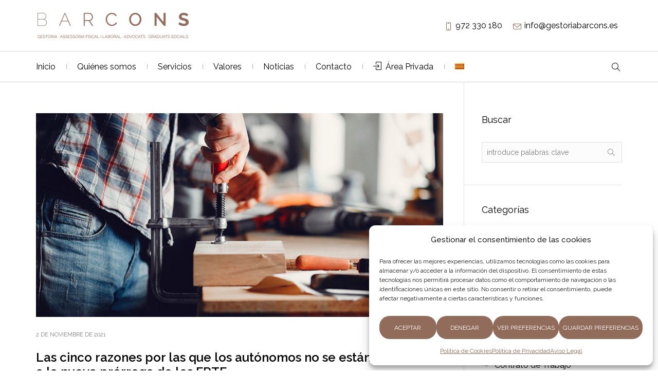

--- FILE ---
content_type: text/html; charset=UTF-8
request_url: https://gestoriabarcons.es/las-cinco-razones-por-las-que-los-autonomos-no-se-estan-acogiendo-a-la-nueva-prorroga-de-los-erte/
body_size: 19986
content:
<!DOCTYPE html>
<!--[if IE 8]>
<html class="ie ie8" lang="es-ES">
<![endif]-->
<!--[if !(IE 8)]><!-->
<html lang="es-ES" class="cmsms_html">
<!--<![endif]-->
<head>
<!-- Google tag (gtag.js) -->
<script type="text/plain" data-service="google-analytics" data-category="statistics" async data-cmplz-src="https://www.googletagmanager.com/gtag/js?id=G-K7VTCEY0N9"></script>
<script>
window.dataLayer = window.dataLayer || [];
function gtag(){dataLayer.push(arguments);}
gtag('js', new Date());
gtag('config', 'G-K7VTCEY0N9');
</script>
<meta charset="UTF-8" />
<meta name="viewport" content="width=device-width, initial-scale=1, maximum-scale=1" />
<meta name="format-detection" content="telephone=no" />
<link rel="profile" href="https://gmpg.org/xfn/11" />
<link rel="pingback" href="https://gestoriabarcons.es/xmlrpc.php" />
<link rel="alternate" hreflang="ca" href="https://gestoriabarcons.es/ca/les-cinc-raons-per-les-quals-els-autonoms-no-sestan-acollint-a-la-nova-prorroga-dels-erto/" />
<link rel="alternate" hreflang="es" href="https://gestoriabarcons.es/las-cinco-razones-por-las-que-los-autonomos-no-se-estan-acogiendo-a-la-nueva-prorroga-de-los-erte/" />
<!-- This site is optimized with the Yoast SEO plugin v15.7 - https://yoast.com/wordpress/plugins/seo/ -->
<title>Las cinco razones por las que los autónomos no se están acogiendo a la nueva prórroga de los ERTE | Gestoria Barcons</title>
<meta name="description" content="Miles de autónomos han decidido dejar de afectar a sus trabajadores bajo la figura de un ERTE y no han acudido a la quinta prórroga de estos expedientes que se ha establecido hasta el 28 de febrero." />
<meta name="robots" content="index, follow, max-snippet:-1, max-image-preview:large, max-video-preview:-1" />
<link rel="canonical" href="https://gestoriabarcons.es/las-cinco-razones-por-las-que-los-autonomos-no-se-estan-acogiendo-a-la-nueva-prorroga-de-los-erte/" />
<meta property="og:locale" content="es_ES" />
<meta property="og:type" content="article" />
<meta property="og:title" content="Las cinco razones por las que los autónomos no se están acogiendo a la nueva prórroga de los ERTE | Gestoria Barcons" />
<meta property="og:description" content="Miles de autónomos han decidido dejar de afectar a sus trabajadores bajo la figura de un ERTE y no han acudido a la quinta prórroga de estos expedientes que se ha establecido hasta el 28 de febrero." />
<meta property="og:url" content="https://gestoriabarcons.es/las-cinco-razones-por-las-que-los-autonomos-no-se-estan-acogiendo-a-la-nueva-prorroga-de-los-erte/" />
<meta property="og:site_name" content="Gestoria Barcons" />
<meta property="article:published_time" content="2021-11-02T08:42:16+00:00" />
<meta property="article:modified_time" content="2021-11-05T12:00:52+00:00" />
<meta property="og:image" content="https://gestoriabarcons.es/wp-content/uploads/2021/11/barcons-blog-Las-cinco-razones-por-las-que-los-autónomos-no-se-están-acogiendo-a-la-nueva-prórroga-de-los-ERTE.jpg" />
<meta property="og:image:width" content="900" />
<meta property="og:image:height" content="600" />
<meta name="twitter:card" content="summary_large_image" />
<meta name="twitter:creator" content="@JJBarcons" />
<meta name="twitter:site" content="@JJBarcons" />
<meta name="twitter:label1" content="Escrito por">
<meta name="twitter:data1" content="barcons">
<meta name="twitter:label2" content="Tiempo de lectura">
<meta name="twitter:data2" content="8 minutos">
<script type="application/ld+json" class="yoast-schema-graph">{"@context":"https://schema.org","@graph":[{"@type":"Organization","@id":"https://gestoriabarcons.es/#organization","name":"Gestoria Barcons","url":"https://gestoriabarcons.es/","sameAs":["https://www.linkedin.com/in/jaume-jes\u00fas-barcons-5a347019b/","https://twitter.com/JJBarcons"],"logo":{"@type":"ImageObject","@id":"https://gestoriabarcons.es/#logo","inLanguage":"es","url":"https://gestoriabarcons.es/wp-content/uploads/2019/12/gestoria-barcons-logo-seo.jpg","width":1000,"height":1000,"caption":"Gestoria Barcons"},"image":{"@id":"https://gestoriabarcons.es/#logo"}},{"@type":"WebSite","@id":"https://gestoriabarcons.es/#website","url":"https://gestoriabarcons.es/","name":"Gestoria Barcons","description":"Gestoria \u00b7 Assessoria fiscal i laboral \u00b7 Advocats \u00b7 Graduats Socials","publisher":{"@id":"https://gestoriabarcons.es/#organization"},"potentialAction":[{"@type":"SearchAction","target":"https://gestoriabarcons.es/?s={search_term_string}","query-input":"required name=search_term_string"}],"inLanguage":"es"},{"@type":"ImageObject","@id":"https://gestoriabarcons.es/las-cinco-razones-por-las-que-los-autonomos-no-se-estan-acogiendo-a-la-nueva-prorroga-de-los-erte/#primaryimage","inLanguage":"es","url":"https://gestoriabarcons.es/wp-content/uploads/2021/11/barcons-blog-Las-cinco-razones-por-las-que-los-auto\u0301nomos-no-se-esta\u0301n-acogiendo-a-la-nueva-pro\u0301rroga-de-los-ERTE.jpg","width":900,"height":600,"caption":"Las cinco razones por las que los aut\u00f3nomos no se est\u00e1n acogiendo a la nueva pr\u00f3rroga de los ERTE"},{"@type":"WebPage","@id":"https://gestoriabarcons.es/las-cinco-razones-por-las-que-los-autonomos-no-se-estan-acogiendo-a-la-nueva-prorroga-de-los-erte/#webpage","url":"https://gestoriabarcons.es/las-cinco-razones-por-las-que-los-autonomos-no-se-estan-acogiendo-a-la-nueva-prorroga-de-los-erte/","name":"Las cinco razones por las que los aut\u00f3nomos no se est\u00e1n acogiendo a la nueva pr\u00f3rroga de los ERTE | Gestoria Barcons","isPartOf":{"@id":"https://gestoriabarcons.es/#website"},"primaryImageOfPage":{"@id":"https://gestoriabarcons.es/las-cinco-razones-por-las-que-los-autonomos-no-se-estan-acogiendo-a-la-nueva-prorroga-de-los-erte/#primaryimage"},"datePublished":"2021-11-02T08:42:16+00:00","dateModified":"2021-11-05T12:00:52+00:00","description":"Miles de aut\u00f3nomos han decidido dejar de afectar a sus trabajadores bajo la figura de un ERTE y no han acudido a la quinta pr\u00f3rroga de estos expedientes que se ha establecido hasta el 28 de febrero.","inLanguage":"es","potentialAction":[{"@type":"ReadAction","target":["https://gestoriabarcons.es/las-cinco-razones-por-las-que-los-autonomos-no-se-estan-acogiendo-a-la-nueva-prorroga-de-los-erte/"]}]},{"@type":"Article","@id":"https://gestoriabarcons.es/las-cinco-razones-por-las-que-los-autonomos-no-se-estan-acogiendo-a-la-nueva-prorroga-de-los-erte/#article","isPartOf":{"@id":"https://gestoriabarcons.es/las-cinco-razones-por-las-que-los-autonomos-no-se-estan-acogiendo-a-la-nueva-prorroga-de-los-erte/#webpage"},"author":{"@id":"https://gestoriabarcons.es/#/schema/person/ad847461aa289daea6478f6b249246a7"},"headline":"Las cinco razones por las que los aut\u00f3nomos no se est\u00e1n acogiendo a la nueva pr\u00f3rroga de los ERTE","datePublished":"2021-11-02T08:42:16+00:00","dateModified":"2021-11-05T12:00:52+00:00","mainEntityOfPage":{"@id":"https://gestoriabarcons.es/las-cinco-razones-por-las-que-los-autonomos-no-se-estan-acogiendo-a-la-nueva-prorroga-de-los-erte/#webpage"},"publisher":{"@id":"https://gestoriabarcons.es/#organization"},"image":{"@id":"https://gestoriabarcons.es/las-cinco-razones-por-las-que-los-autonomos-no-se-estan-acogiendo-a-la-nueva-prorroga-de-los-erte/#primaryimage"},"keywords":"Aut\u00f3nomos,ERTE","articleSection":"Aut\u00f3nomos","inLanguage":"es"},{"@type":"Person","@id":"https://gestoriabarcons.es/#/schema/person/ad847461aa289daea6478f6b249246a7","name":"barcons","image":{"@type":"ImageObject","@id":"https://gestoriabarcons.es/#personlogo","inLanguage":"es","url":"https://secure.gravatar.com/avatar/92ea5d09e2bd6dc50b3263ebf461c633?s=96&d=mm&r=g","caption":"barcons"}}]}</script>
<!-- / Yoast SEO plugin. -->
<link rel='dns-prefetch' href='//www.google.com' />
<link rel='dns-prefetch' href='//fonts.googleapis.com' />
<link rel="alternate" type="application/rss+xml" title="Gestoria Barcons &raquo; Feed" href="https://gestoriabarcons.es/feed/" />
<link rel="alternate" type="application/rss+xml" title="Gestoria Barcons &raquo; Feed de los comentarios" href="https://gestoriabarcons.es/comments/feed/" />
<link rel="alternate" type="application/rss+xml" title="Gestoria Barcons &raquo; Comentario Las cinco razones por las que los autónomos no se están acogiendo a la nueva prórroga de los ERTE del feed" href="https://gestoriabarcons.es/las-cinco-razones-por-las-que-los-autonomos-no-se-estan-acogiendo-a-la-nueva-prorroga-de-los-erte/feed/" />
<!-- <link rel='stylesheet' id='wp-block-library-css'  href='https://gestoriabarcons.es/wp-includes/css/dist/block-library/style.min.css?ver=5.6.16' type='text/css' media='all' /> -->
<!-- <link rel='stylesheet' id='contact-form-7-css'  href='https://gestoriabarcons.es/wp-content/plugins/contact-form-7/includes/css/styles.css?ver=5.3.2' type='text/css' media='all' /> -->
<!-- <link rel='stylesheet' id='rs-plugin-settings-css'  href='https://gestoriabarcons.es/wp-content/plugins/revslider/public/assets/css/rs6.css?ver=6.1.3' type='text/css' media='all' /> -->
<link rel="stylesheet" type="text/css" href="//gestoriabarcons.es/wp-content/cache/wpfc-minified/8vavfz5m/452dp.css" media="all"/>
<style id='rs-plugin-settings-inline-css' type='text/css'>
#rs-demo-id {}
</style>
<!-- <link rel='stylesheet' id='bodhi-svgs-attachment-css'  href='https://gestoriabarcons.es/wp-content/plugins/svg-support/css/svgs-attachment.css?ver=5.6.16' type='text/css' media='all' /> -->
<!-- <link rel='stylesheet' id='wpml-menu-item-0-css'  href='//gestoriabarcons.es/wp-content/plugins/sitepress-multilingual-cms/templates/language-switchers/menu-item/style.css?ver=1' type='text/css' media='all' /> -->
<link rel="stylesheet" type="text/css" href="//gestoriabarcons.es/wp-content/cache/wpfc-minified/1o5qmdt0/452dp.css" media="all"/>
<style id='wpml-menu-item-0-inline-css' type='text/css'>
.wpml-ls-slot-4.wpml-ls-current-language, .wpml-ls-slot-4.wpml-ls-current-language a, .wpml-ls-slot-4.wpml-ls-current-language a:visited{color:#916c5b;}
</style>
<!-- <link rel='stylesheet' id='cmplz-general-css'  href='https://gestoriabarcons.es/wp-content/plugins/complianz-gdpr/assets/css/cookieblocker.min.css?ver=6.5.5' type='text/css' media='all' /> -->
<!-- <link rel='stylesheet' id='de-jure-main-styles-css'  href='https://gestoriabarcons.es/wp-content/themes/de-jure/style.css?ver=1.0.0' type='text/css' media='all' /> -->
<!-- <link rel='stylesheet' id='de-jure-global-styles-css'  href='https://gestoriabarcons.es/wp-content/uploads/cmsms_styles/de-jure.css?ver=1.0.0' type='text/css' media='all' /> -->
<link rel="stylesheet" type="text/css" href="//gestoriabarcons.es/wp-content/cache/wpfc-minified/22v2yuhz/452dp.css" media="all"/>
<style id='de-jure-global-styles-inline-css' type='text/css'>
.footer_inner {
font-size: 13px;
}
.footer_inner a {
font-size: 13px;
}
.error .error_title {
color: #916C5B !important;
}
.headertop:hover {
opacity: 0.5;
}
#cookie-law-info-bar {
font-size: 14px;
}
#cookie-law-info-bar {
padding: 4px 8px;
}
.cli-plugin-button, .medium.cli-plugin-button {
text-decoration: none;
}
.header_top .meta_wrap>*:before {
color: white !important;
}
.header_top {
color: white !important;
background-color: #916c5b !important;
}
.header_top a {
color: white !important;
}
.header_top a:hover {
color: white !important;
}
.header_top .meta_wrap {
font-size: 14px;
}
.header_top .meta_wrap a {
font-size: 14px;
}
.header_top .social_wrap a {
margin-right: 5px;
}
.footer_inner .social_wrap a {
font-size: 25px;
}
.ct-ultimate-gdpr-cookie-modal-slider-able li:before, .ct-ultimate-gdpr-cookie-modal-slider-not-able li:before {
font-family: FontAwesome !important;
left: 0;
position: absolute;
top: 10px;
}
.ct-ultimate-gdpr-cookie-modal-slider-able li  {
color: inherit;
font-family: open_sans_regular,sans-serif;
font-size: 13px !important;
font-weight: 400;
letter-spacing: normal;
line-height: normal !important;
margin: 0 0 10px 0 !important;
padding-left: 26px;
position: relative;
text-align: left;
text-transform: none;
}
.vc_btn3.vc_btn3-color-blue, .vc_btn3.vc_btn3-color-blue.vc_btn3-style-flat {
color: #fff;
background-color: #906C5B !important;
}
.header_mid .header_mid_inner .logo_wrap {
width : 300px;
}
.header_mid_inner .logo .logo_retina {
width : 248px;
}
.headline_inner:before {
height:100px;
}
</style>
<!-- <link rel='stylesheet' id='cmsmasters-Theme-Default-Icons-css'  href='https://gestoriabarcons.es/wp-content/uploads/smile_fonts/Theme-Default-Icons/Theme-Default-Icons.css?ver=5.6.16' type='text/css' media='all' /> -->
<!-- <link rel='stylesheet' id='animate-css'  href='https://gestoriabarcons.es/wp-content/themes/de-jure/css/animate.min.css?ver=3.5.1' type='text/css' media='all' /> -->
<!-- <link rel='stylesheet' id='ilightbox-css'  href='https://gestoriabarcons.es/wp-content/themes/de-jure/css/ilightbox.css?ver=2.2.0' type='text/css' media='all' /> -->
<!-- <link rel='stylesheet' id='ilightbox-skin-dark-css'  href='https://gestoriabarcons.es/wp-content/themes/de-jure/css/ilightbox-skins/dark-skin.css?ver=2.2.0' type='text/css' media='all' /> -->
<link rel="stylesheet" type="text/css" href="//gestoriabarcons.es/wp-content/cache/wpfc-minified/2nivyepy/452dp.css" media="all"/>
<link rel='stylesheet' id='cmsms-google-fonts-css'  href='//fonts.googleapis.com/css?family=Libre+Baskerville%3A400%2Citalic%2C700%7CRaleway%3A400%2C300%2Citalic%2C500%2C600%2C700&#038;ver=5.6.16' type='text/css' media='all' />
<!-- <link rel='stylesheet' id='newsletter-css'  href='https://gestoriabarcons.es/wp-content/plugins/newsletter/style.css?ver=7.0.3' type='text/css' media='all' /> -->
<link rel="stylesheet" type="text/css" href="//gestoriabarcons.es/wp-content/cache/wpfc-minified/2mxubo7g/452dp.css" media="all"/>
<!--[if lt IE 9]>
<link rel='stylesheet' id='vc_lte_ie9-css'  href='https://gestoriabarcons.es/wp-content/plugins/js_composer/assets/css/vc_lte_ie9.min.css?ver=6.0.5' type='text/css' media='screen' />
<![endif]-->
<script src='//gestoriabarcons.es/wp-content/cache/wpfc-minified/1fdfx8wg/452dp.js' type="text/javascript"></script>
<!-- <script type='text/javascript' src='https://gestoriabarcons.es/wp-includes/js/jquery/jquery.min.js?ver=3.5.1' id='jquery-core-js'></script> -->
<!-- <script type='text/javascript' src='https://gestoriabarcons.es/wp-includes/js/jquery/jquery-migrate.min.js?ver=3.3.2' id='jquery-migrate-js'></script> -->
<!-- <script type='text/javascript' src='https://gestoriabarcons.es/wp-content/plugins/cmsmasters-framework/assets/js/jquery.framework.libs.min.js?ver=1.0.0' id='cmsmasters_framework_libs-js'></script> -->
<script type='text/javascript' id='cmsmasters_framework_scripts-js-extra'>
/* <![CDATA[ */
var cmsms_fw_script = {"framework_url":"https:\/\/gestoriabarcons.es\/wp-content\/plugins\/cmsmasters-framework\/","primary_color":"#916c5b","ajaxurl":"https:\/\/gestoriabarcons.es\/wp-admin\/admin-ajax.php","nonce_ajax_like":"3345ac9721"};
/* ]]> */
</script>
<script src='//gestoriabarcons.es/wp-content/cache/wpfc-minified/1cbawpbd/452dp.js' type="text/javascript"></script>
<!-- <script type='text/javascript' src='https://gestoriabarcons.es/wp-content/plugins/cmsmasters-framework/assets/js/jquery.framework.script.js?ver=1.0.0' id='cmsmasters_framework_scripts-js'></script> -->
<!-- <script type='text/javascript' src='https://gestoriabarcons.es/wp-content/plugins/revslider/public/assets/js/revolution.tools.min.js?ver=6.0' id='tp-tools-js'></script> -->
<!-- <script type='text/javascript' src='https://gestoriabarcons.es/wp-content/plugins/revslider/public/assets/js/rs6.min.js?ver=6.1.3' id='revmin-js'></script> -->
<script type='text/javascript' id='wp-table-builder-js-extra'>
/* <![CDATA[ */
var WptbFrontendData = {"stylePass":{"stylesheets":{"wp-table-builder-css":"https:\/\/gestoriabarcons.es\/wp-content\/plugins\/wp-table-builder\/inc\/frontend\/css\/wp-table-builder-frontend.css?version=1.3.3"}}};
/* ]]> */
</script>
<script src='//gestoriabarcons.es/wp-content/cache/wpfc-minified/13jw7ax7/452dp.js' type="text/javascript"></script>
<!-- <script type='text/javascript' src='https://gestoriabarcons.es/wp-content/plugins/wp-table-builder/inc/frontend/js/wp-table-builder-frontend.js?ver=1.3.3' id='wp-table-builder-js'></script> -->
<!-- <script type='text/javascript' src='https://gestoriabarcons.es/wp-content/themes/de-jure/js/modernizr.min.js?ver=1.0.0' id='modernizr-js'></script> -->
<!-- <script type='text/javascript' src='https://gestoriabarcons.es/wp-content/themes/de-jure/js/debounced-resize.min.js?ver=1.0.0' id='debounced-resize-js'></script> -->
<!-- <script type='text/javascript' src='https://gestoriabarcons.es/wp-content/themes/de-jure/js/respond.min.js?ver=1.0.0' id='respond-js'></script> -->
<!-- <script type='text/javascript' src='https://gestoriabarcons.es/wp-content/themes/de-jure/js/jquery.iLightBox.min.js?ver=2.2.0' id='iLightBox-js'></script> -->
<link rel="https://api.w.org/" href="https://gestoriabarcons.es/wp-json/" /><link rel="alternate" type="application/json" href="https://gestoriabarcons.es/wp-json/wp/v2/posts/3420" /><link rel="EditURI" type="application/rsd+xml" title="RSD" href="https://gestoriabarcons.es/xmlrpc.php?rsd" />
<link rel="wlwmanifest" type="application/wlwmanifest+xml" href="https://gestoriabarcons.es/wp-includes/wlwmanifest.xml" /> 
<meta name="generator" content="WordPress 5.6.16" />
<link rel='shortlink' href='https://gestoriabarcons.es/?p=3420' />
<link rel="alternate" type="application/json+oembed" href="https://gestoriabarcons.es/wp-json/oembed/1.0/embed?url=https%3A%2F%2Fgestoriabarcons.es%2Flas-cinco-razones-por-las-que-los-autonomos-no-se-estan-acogiendo-a-la-nueva-prorroga-de-los-erte%2F" />
<link rel="alternate" type="text/xml+oembed" href="https://gestoriabarcons.es/wp-json/oembed/1.0/embed?url=https%3A%2F%2Fgestoriabarcons.es%2Flas-cinco-razones-por-las-que-los-autonomos-no-se-estan-acogiendo-a-la-nueva-prorroga-de-los-erte%2F&#038;format=xml" />
<meta name="generator" content="WPML ver:4.3.5 stt:8,1,4,2;" />
<style>.cmplz-hidden{display:none!important;}</style><meta name="generator" content="Powered by WPBakery Page Builder - drag and drop page builder for WordPress."/>
<meta name="generator" content="Powered by Slider Revolution 6.1.3 - responsive, Mobile-Friendly Slider Plugin for WordPress with comfortable drag and drop interface." />
<link rel="icon" href="https://gestoriabarcons.es/wp-content/uploads/2019/12/cropped-barcons-favion-2-32x32.jpg" sizes="32x32" />
<link rel="icon" href="https://gestoriabarcons.es/wp-content/uploads/2019/12/cropped-barcons-favion-2-192x192.jpg" sizes="192x192" />
<link rel="apple-touch-icon" href="https://gestoriabarcons.es/wp-content/uploads/2019/12/cropped-barcons-favion-2-180x180.jpg" />
<meta name="msapplication-TileImage" content="https://gestoriabarcons.es/wp-content/uploads/2019/12/cropped-barcons-favion-2-270x270.jpg" />
<script type="text/javascript">function setREVStartSize(t){try{var h,e=document.getElementById(t.c).parentNode.offsetWidth;if(e=0===e||isNaN(e)?window.innerWidth:e,t.tabw=void 0===t.tabw?0:parseInt(t.tabw),t.thumbw=void 0===t.thumbw?0:parseInt(t.thumbw),t.tabh=void 0===t.tabh?0:parseInt(t.tabh),t.thumbh=void 0===t.thumbh?0:parseInt(t.thumbh),t.tabhide=void 0===t.tabhide?0:parseInt(t.tabhide),t.thumbhide=void 0===t.thumbhide?0:parseInt(t.thumbhide),t.mh=void 0===t.mh||""==t.mh||"auto"===t.mh?0:parseInt(t.mh,0),"fullscreen"===t.layout||"fullscreen"===t.l)h=Math.max(t.mh,window.innerHeight);else{for(var i in t.gw=Array.isArray(t.gw)?t.gw:[t.gw],t.rl)void 0!==t.gw[i]&&0!==t.gw[i]||(t.gw[i]=t.gw[i-1]);for(var i in t.gh=void 0===t.el||""===t.el||Array.isArray(t.el)&&0==t.el.length?t.gh:t.el,t.gh=Array.isArray(t.gh)?t.gh:[t.gh],t.rl)void 0!==t.gh[i]&&0!==t.gh[i]||(t.gh[i]=t.gh[i-1]);var r,a=new Array(t.rl.length),n=0;for(var i in t.tabw=t.tabhide>=e?0:t.tabw,t.thumbw=t.thumbhide>=e?0:t.thumbw,t.tabh=t.tabhide>=e?0:t.tabh,t.thumbh=t.thumbhide>=e?0:t.thumbh,t.rl)a[i]=t.rl[i]<window.innerWidth?0:t.rl[i];for(var i in r=a[0],a)r>a[i]&&0<a[i]&&(r=a[i],n=i);var d=e>t.gw[n]+t.tabw+t.thumbw?1:(e-(t.tabw+t.thumbw))/t.gw[n];h=t.gh[n]*d+(t.tabh+t.thumbh)}void 0===window.rs_init_css&&(window.rs_init_css=document.head.appendChild(document.createElement("style"))),document.getElementById(t.c).height=h,window.rs_init_css.innerHTML+="#"+t.c+"_wrapper { height: "+h+"px }"}catch(t){console.log("Failure at Presize of Slider:"+t)}};</script>
<style type="text/css" id="wp-custom-css">
.cmsms_comments {
display: none !important;
}
#ct-ultimate-gdpr-cookie-open {
font-family: open_sans_bold,sans-serif;
font-size: 14px;
padding: 10px;
}
.button, input[type=button], input[type=reset], input[type=submit], button:not(.vc_btn3):not(.cmsms_button):not([id*=slick]):not(.cmsms_search_button):not([aria-controls]) {
font-family: 'Raleway', Arial, Helvetica, 'Nimbus Sans L', sans-serif;
font-size: 12px;
line-height: 20px;
font-weight: normal;
font-style: normal;
text-transform: uppercase;
color: #fff;
background-color: #916c5b;
display: inline-block;
padding: 8px 8px;
border-width: 0;
border-style: solid;
text-align: center;
-webkit-box-sizing: border-box;
-moz-box-sizing: border-box;
box-sizing: border-box;
-webkit-border-radius: 20px;
border-radius: 20px;
}
</style>
<noscript><style> .wpb_animate_when_almost_visible { opacity: 1; }</style></noscript>	
</head>
<body data-rsssl=1 data-cmplz=1 class="post-template-default single single-post postid-3420 single-format-standard wpb-js-composer js-comp-ver-6.0.5 vc_responsive">
<div class="cmsms_header_search_form">
<span class="cmsms_header_search_form_close cmsms_theme_icon_cancel"></span>
<form role="search" method="get" action="https://gestoriabarcons.es/">
<div class="cmsms_header_search_form_field">
<button type="submit" class="cmsms_search_button cmsms_theme_icon_search"></button>
<input type="search" name="s" placeholder="Busca aquí" value="" />
</div>
</form>
</div>
<!-- _________________________ Start Page _________________________ -->
<div id="page" class="cmsms_theme cmsms_liquid cmsms_container_fixed csstransition enable_header_bottom cmsms_heading_after_header hfeed site">
<span class="cmsms_responsive_width"></span>
<!-- _________________________ Start Main _________________________ -->
<div id="main">
<!-- _________________________ Start Header _________________________ -->
<header id="header" class="header">
<div class="header_mid">
<div class="header_mid_outer">
<div class="header_mid_inner">
<div class="logo_wrap">
<a href="https://gestoriabarcons.es/" title="Gestoria Barcons" class="logo">
<img src="https://gestoriabarcons.es/wp-content/uploads/2019/12/barcons-logo-4.png" alt="Gestoria Barcons" /><img class="logo_retina" src="https://gestoriabarcons.es/wp-content/uploads/2020/01/logotip_BARCONS-retina2.svg" alt="Gestoria Barcons" width="248" height="50.5" /></a>
</div>
<div class="header_mid_content_wrap">
<div class="header_mid_content">
<div class="slogan_wrap">
<div class="slogan_wrap_inner">
<div class="slogan_wrap_text"><div class="tel cmsms_theme_icon_phone">972 330 180</div>
<div class="email cmsms_theme_icon_mail"><a href="mailto:info@gestoriabarcons.es">info@gestoriabarcons.es</a></div></div>
</div>
</div>
</div>
</div>
</div>
</div>
</div>
<div class="header_bot">
<div class="header_bot_outer">
<div class="header_bot_inner">
<div class="header_bot_wrap">
<div class="resp_bot_nav_wrap">
<div class="resp_bot_nav_outer">
<a class="responsive_nav resp_bot_nav cmsms_theme_icon_resp_nav" href="javascript:void(0);"></a>
</div>
</div>
<div class="bot_search_but_wrap">
<span class="bot_search_but cmsms_header_search_but cmsms_theme_icon_search"></span>
</div>
<!-- _________________________ Start Navigation _________________________ -->
<div class="bot_nav_wrap">
<nav role="navigation" class="cmsms_nav">
<div class="menu-menuesp-container"><ul id="navigation" class="cmsms_bot_nav cmsms_navigation navigation"><li id="menu-item-325" class="menu-item menu-item-type-post_type menu-item-object-page menu-item-home menu-item-325 menu-item-depth-0"><a href="https://gestoriabarcons.es/"><span class="cmsms_nav_item_wrap"><span class="cmsms_nav_title">Inicio</span></span></a></li>
<li id="menu-item-164" class="menu-item menu-item-type-post_type menu-item-object-page menu-item-164 menu-item-depth-0"><a href="https://gestoriabarcons.es/quienes-somos/"><span class="cmsms_nav_item_wrap"><span class="cmsms_nav_title">Quiénes somos</span></span></a></li>
<li id="menu-item-199" class="menu-item menu-item-type-post_type menu-item-object-page menu-item-has-children menu-item-199 menu-item-depth-0"><a href="https://gestoriabarcons.es/servicios/"><span class="cmsms_nav_item_wrap"><span class="cmsms_nav_title">Servicios</span></span></a>
<ul class="sub-menu">
<li id="menu-item-241" class="menu-item menu-item-type-post_type menu-item-object-page menu-item-241 menu-item-depth-1"><a href="https://gestoriabarcons.es/servicios/asesoramiento-laboral/"><span class="cmsms_nav_item_wrap"><span class="cmsms_nav_title">Laboral</span></span></a>	</li>
<li id="menu-item-243" class="menu-item menu-item-type-post_type menu-item-object-page menu-item-243 menu-item-depth-1"><a href="https://gestoriabarcons.es/servicios/asesoramiento-fiscal-contable/"><span class="cmsms_nav_item_wrap"><span class="cmsms_nav_title">Fiscal / Contable</span></span></a>	</li>
<li id="menu-item-543" class="menu-item menu-item-type-post_type menu-item-object-page menu-item-543 menu-item-depth-1"><a href="https://gestoriabarcons.es/servicios/asesoramiento-mercantil/"><span class="cmsms_nav_item_wrap"><span class="cmsms_nav_title">Mercantil</span></span></a>	</li>
<li id="menu-item-242" class="menu-item menu-item-type-post_type menu-item-object-page menu-item-242 menu-item-depth-1"><a href="https://gestoriabarcons.es/servicios/asesoramiento-juridico/"><span class="cmsms_nav_item_wrap"><span class="cmsms_nav_title">Jurídico</span></span></a>	</li>
<li id="menu-item-240" class="menu-item menu-item-type-post_type menu-item-object-page menu-item-240 menu-item-depth-1"><a href="https://gestoriabarcons.es/servicios/gestoria/"><span class="cmsms_nav_item_wrap"><span class="cmsms_nav_title">Gestoría</span></span></a>	</li>
</ul>
</li>
<li id="menu-item-239" class="menu-item menu-item-type-post_type menu-item-object-page menu-item-239 menu-item-depth-0"><a href="https://gestoriabarcons.es/valores/"><span class="cmsms_nav_item_wrap"><span class="cmsms_nav_title">Valores</span></span></a></li>
<li id="menu-item-664" class="menu-item menu-item-type-post_type menu-item-object-page current_page_parent menu-item-664 menu-item-depth-0"><a href="https://gestoriabarcons.es/blog/"><span class="cmsms_nav_item_wrap"><span class="cmsms_nav_title">Noticias</span></span></a></li>
<li id="menu-item-4989" class="menu-item menu-item-type-post_type menu-item-object-page menu-item-4989 menu-item-depth-0"><a href="https://gestoriabarcons.es/contacto/"><span class="cmsms_nav_item_wrap"><span class="cmsms_nav_title">Contacto</span></span></a></li>
<li id="menu-item-5205" class="menu-item menu-item-type-custom menu-item-object-custom menu-item-has-children menu-item-5205 menu-item-depth-0 menu-item-icon"><a href="#"><span class="cmsms_nav_item_wrap"><span class="cmsms_nav_title"><i class="cmsms_nav_icon Theme-Default-Icons-login-4"></i>Área Privada</span></span></a>
<ul class="sub-menu">
<li id="menu-item-5206" class="menu-item menu-item-type-custom menu-item-object-custom menu-item-has-children menu-item-5206 menu-item-depth-1"><a href="#"><span class="cmsms_nav_item_wrap"><span class="cmsms_nav_title">Laboral</span></span></a>
<ul class="sub-menu">
<li id="menu-item-5208" class="menu-item menu-item-type-custom menu-item-object-custom menu-item-5208 menu-item-depth-subitem"><a target="_blank" href="https://gestoriabarcons.clientes.suasorcloud.es/"><span class="cmsms_nav_item_wrap"><span class="cmsms_nav_title">Clientes</span></span></a>		</li>
<li id="menu-item-5209" class="menu-item menu-item-type-custom menu-item-object-custom menu-item-5209 menu-item-depth-subitem"><a target="_blank" href="https://gestoriabarcons.documentos.suasorcloud.es/"><span class="cmsms_nav_item_wrap"><span class="cmsms_nav_title">Trabajadores</span></span></a>		</li>
</ul>
</li>
<li id="menu-item-5207" class="menu-item menu-item-type-custom menu-item-object-custom menu-item-has-children menu-item-5207 menu-item-depth-1"><a href="#"><span class="cmsms_nav_item_wrap"><span class="cmsms_nav_title">Fiscal</span></span></a>
<ul class="sub-menu">
<li id="menu-item-5210" class="menu-item menu-item-type-custom menu-item-object-custom menu-item-5210 menu-item-depth-subitem"><a target="_blank" href="https://cic.quantyca.com/login"><span class="cmsms_nav_item_wrap"><span class="cmsms_nav_title">Clientes</span></span></a>		</li>
</ul>
</li>
</ul>
</li>
<li id="menu-item-wpml-ls-4-ca" class="menu-item wpml-ls-slot-4 wpml-ls-item wpml-ls-item-ca wpml-ls-menu-item wpml-ls-first-item wpml-ls-last-item menu-item-type-wpml_ls_menu_item menu-item-object-wpml_ls_menu_item menu-item-wpml-ls-4-ca menu-item-depth-0"><a href="https://gestoriabarcons.es/ca/les-cinc-raons-per-les-quals-els-autonoms-no-sestan-acollint-a-la-nova-prorroga-dels-erto/"><span class="cmsms_nav_item_wrap"><span class="cmsms_nav_title"><img class="wpml-ls-flag" src="https://gestoriabarcons.es/wp-content/plugins/sitepress-multilingual-cms/res/flags/ca.png" alt="Catalán"></span></span></a></li>
</ul></div>						</nav>
</div>
<!-- _________________________ Finish Navigation _________________________ -->
</div>
</div>
</div>
</div>
<span class="cmsms_header_offset"></span>
</header>
<!-- _________________________ Finish Header _________________________ -->
<!-- _________________________ Start Middle _________________________ -->
<div id="middle">
<div class="main_middle">
<div class="headline ccs_default">
<div class="headline_outer cmsms_headline_disabled">
<div class="headline_color"></div></div>
</div><div class="middle_outer">
<div class="middle_inner">
<div class="content_wrap r_sidebar">
<!--_________________________ Start Content _________________________ -->
<div class="content entry" role="main">
<div class="blog opened-article">
<!--_________________________ Start Standard Article _________________________ -->
<article id="post-3420" class="cmsms_post_default cmsms_open_post post-3420 post type-post status-publish format-standard has-post-thumbnail hentry category-autonomos tag-autonomos tag-erte">
<figure class="cmsms_img_wrap"><a href="https://gestoriabarcons.es/las-cinco-razones-por-las-que-los-autonomos-no-se-estan-acogiendo-a-la-nueva-prorroga-de-los-erte/" title="Las cinco razones por las que los autónomos no se están acogiendo a la nueva prórroga de los ERTE" class="cmsms_img_link"><img width="900" height="450" src="https://gestoriabarcons.es/wp-content/uploads/2021/11/barcons-blog-Las-cinco-razones-por-las-que-los-autónomos-no-se-están-acogiendo-a-la-nueva-prórroga-de-los-ERTE-900x450.jpg" class=" wp-post-image" alt="Las cinco razones por las que los autónomos no se están acogiendo a la nueva prórroga de los ERTE" loading="lazy" title="Las cinco razones por las que los autónomos no se están acogiendo a la nueva prórroga de los ERTE" /></a></figure>
<div class="cmsms_post_cont">
<span class="cmsms_post_date"><abbr class="published" title="2 de noviembre de 2021">2 de noviembre de 2021</abbr><abbr class="dn date updated" title="5 de noviembre de 2021">5 de noviembre de 2021</abbr></span><header class="cmsms_post_header entry-header"><h3 class="cmsms_post_title entry-title">Las cinco razones por las que los autónomos no se están acogiendo a la nueva prórroga de los ERTE</h3></header>
<div class="cmsms_post_cont_info entry-meta">
<div class="cmsms_post_meta_info">
<span class="cmsms_comments cmsms_post_comments">Comments Off</span>
<span class="cmsms_likes cmsms_post_likes"><a href="#" onclick="cmsmsLike(3420); return false;" id="cmsmsLike-3420" class="cmsmsLike cmsms_theme_icon_like cmsms_icon_left"><span>0</span></a></span>
</div>
<span class="cmsms_post_author">Por <a href="https://gestoriabarcons.es/author/barcons/" title="Posts by barcons" class="vcard author"><span class="fn" rel="author">barcons</span></a></span><span class="cmsms_post_category">En <a href="https://gestoriabarcons.es/autonomos/" class="cmsms_cat_color cmsms_cat_94" rel="category tag">Autónomos</a></span>
</div>
<div class="cmsms_post_content entry-content">
<style type="text/css" data-type="vc_cmsms_shortcodes-custom-css"></style><p><em>Miles de autónomos han decidido dejar de afectar a sus trabajadores bajo la figura de un ERTE y no han acudido a la quinta prórroga de estos expedientes que se ha establecido hasta el 28 de febrero. Estas son las cinco razones que apuntan los expertos.</em></p>
<p><strong>&#8220;De los 200 ERTE que ha tramitado mi despacho, sólo diez se han prorrogado hasta febrero&#8221;</strong>, aseguró Luis San José, abogado laboralista del despacho AGM. Y como él, otros profesionales del sector afirmaron que la mayoría de los autónomos han decidido no solicitar la ampliación de los Expedientes de Regulación Temporal de Empleo (ERTE) hasta el próximo año por diversos motivos que van desde que <strong>los impedimentos para algunas  actividades para acceder a las exoneraciones de cuotas a la Seguridad Social, hasta las obligaciones de cumplir con la <a href="https://www.autonomosyemprendedor.es/articulo/tu-negocio/cuanto-tiempo-estan-obligados-autonomos-mantener-empleo-nueva-prorroga-erte/20211021125936025338.html" target="_blank" rel="noopener">cláusula de salvaguarda</a> del empleo</strong>. De hecho, el organismo que dirige el ministro José Luis Escrivá, explicó que, a pesar de que aún no tienen todos los datos sobre la mesa, las solicitudes de la quinta prórroga de <strong>los expedientes &#8220;se han reducido de forma considerable&#8221;</strong>.</p>
<p>Prácticamente sobre la campana, a falta de dos días para que expirase esta medida para la protección del empleo, el Gobierno junto a la patronal y los sindicatos alcanzaron el <strong>quinto acuerdo para prorrogar la medida hasta el 28 de febrero de 2022</strong>. El esquema de <a href="https://www.autonomosyemprendedor.es/articulo/actualidad/tipos-erte-exoneraciones-que-aun-pueden-acceder-autonomos-septiembre/20210818143642024978.html" target="_blank" rel="noopener">ERTE y las exoneraciones vigentes</a> actualmente se amplían hasta el 31 de octubre y, a partir del 1 de noviembre, entrarán en vigor los nuevos <a href="https://www.autonomosyemprendedor.es/articulo/actualidad/autonomos-podran-continuar-erte-partir-octubre-ccoo-asegura-que-deberan-pedirlos-nuevo/20210917174418025128.html" target="_blank" rel="noopener">ERTE de formación</a> diseñados por el Ejecutivo. En septiembre, <strong>254.000 trabajadores estaban afectados por estos expedientes</strong>, sin embargo, según las previsiones,<strong> esta cifra se desplomará en octubre y noviembre</strong> debido a que muchos trabajadores por cuenta propia no han solicitado la prórroga. Los expertos han señalado cinco grandes causas por las que los profesionales no quieren seguir afectando a sus empleados bajo los ERTE.</p>
<p>&nbsp;</p>
<h2>Cinco razones por las que no se solicitan los ERTE</h2>
<h3>No todas las actividades tienen exoneraciones</h3>
<p>Una de las principales razones a las que apuntan los abogados para explicar por qué los autónomos no han solicitado la prórroga de los expedientes es que <strong>&#8220;no todas las actividades podrán disponer de bonificaciones a la Seguridad Social para sus trabajadores&#8221;</strong>. El Real Decreto-ley 11/2021, recoge un listado cerrado de los sectores que pueden acceder a estas exoneraciones, donde, &#8220;como es lógico, no incluye a la totalidad de los profesionales&#8221;, recordó Jaume Barcons, experto laboral en la Gestoría Barcons. Si bien es cierto que los ERTE se amplían hasta febrero, <strong>únicamente podrán acceder a las bonificaciones aquellos trabajadores por cuenta propia cuya actividad se encuentre dentro de los denominados como CNAE (Clasificación Nacional de Actividades Económicas) superprotegidos, o aquellas que pertenezcan a su cadena de valor</strong>.</p>
<p>Por tanto, &#8220;los autónomos cuya actividad no esté entre esos CNAE ni en su cadena de valor que pidan la ampliación de los expedientes <strong>no tendrá exoneraciones, únicamente se ahorrarían el sueldo de sus empleados</strong>&#8220;, añadió Barcons.</p>
<p>Asimismo, el Real Decreto prevé como actividades dentro de la <strong>cadena de valor </strong>aquellas cuyo trabajo real dependa indirecta o directamente del desarrollado por las empresas incluidas en los CNAE superprotegidos. Se trata de <strong>negocios cuya facturación de 2019 se haya generado al menos en un 50% en operaciones relacionadas con alguna o algunas de las actividades que aparecen en el documento oficial</strong>. A modo de ejemplo, el experto señaló una lavandería cuyo mayor cliente sea un hotel.</p>
<h3>Lista de CNAE beneficiarios de exoneraciones a la Seguridad Social</h3>
<ol>
<li>Extracción de minerales de hierro.</li>
<li>Confección de otras prendas de vestir y accesorios.</li>
<li>Otras actividades de impresión y artes gráficas.</li>
<li>Reproducción de soportes grabados.</li>
<li>Fabricación de explosivos.</li>
<li>Producción de metales preciosos.</li>
<li>Fabricación de artículos de joyería y artículos similares.</li>
<li>Fabricación de artículos de bisutería y artículos similares.</li>
<li>Reparación y mantenimiento aeronáutico y espacial.</li>
<li>Comercio al por mayor de cueros y pieles.</li>
<li>Comercio al por mayor de bebidas.</li>
<li>Comercio al por mayor de café, té, cacao y especias.</li>
<li>Transporte por taxi.</li>
<li>Tipos de transporte terrestre de pasajeros n.c.o.p.</li>
<li>Transporte marítimo de pasajeros (2).</li>
<li>Transporte de pasajeros por vías navegables interiores (2).</li>
<li>Transporte aéreo de pasajeros.</li>
<li>Actividades anexas al transporte aéreo.</li>
<li>Hoteles y alojamientos similares.</li>
<li>Alojamientos turísticos y otros alojamientos de corta estancia.</li>
<li>Campings y aparcamientos para caravanas.</li>
<li>Otros alojamientos.</li>
<li>Restaurantes y puestos de comidas.</li>
<li>Establecimientos de bebidas.</li>
<li>Edición de periódicos.</li>
<li>Actividades de exhibición cinematográfica.</li>
<li>Actividades de fotografía.</li>
<li>Alquiler de automóviles y vehículos de motor ligeros.</li>
<li>Alquiler de cintas de vídeo y discos.</li>
<li>Alquiler de otros efectos personales y artículos de uso doméstico.</li>
<li>Alquiler de medios de transporte aéreo.</li>
<li>Actividades de las agencias de viajes.</li>
<li>Actividades de los operadores turísticos.</li>
<li>Otros servicios de reservas y actividades relacionadas con los mismos.</li>
<li>Actividades de fotocopiado, preparación de documentos y otras actividades especializadas de oficina.</li>
<li>Organización de convenciones y ferias de muestras.</li>
<li>Artes escénicas.</li>
<li>Actividades auxiliares a las artes escénicas.</li>
<li>Gestión de salas de espectáculos.</li>
<li>Actividades de los jardines botánicos, parques zoológicos y reservas naturales.</li>
<li>Actividades de juegos de azar y apuestas.</li>
<li>Actividades de los parques de atracciones y los parques temáticos.</li>
<li>Otras actividades recreativas y de entretenimiento.</li>
<li>Lavado y limpieza de prendas textiles y de piel.</li>
<li>Actividades de mantenimiento físico.</li>
</ol>
<h3>Cláusula de Salvaguarda del Empleo</h3>
<p>La cláusula de mantenimiento o <a href="https://www.autonomosyemprendedor.es/articulo/tu-negocio/cerca-7500-autonomos-vieron-obligados-revertir-erte-necesidad-reducir-plantilla/20210118173726023699.html" target="_blank" rel="noopener">salvaguarda del empleo</a> es uno de los requisitos que deben cumplir los autónomos que hayan afectado a algunos de sus trabajadores bajo los Expedientes de Regulación Temporal de Empleo (ERTE), y se hayan <strong>beneficiado de exoneraciones de cuotas a la Seguridad Social</strong>. &#8220;Esta medida obliga a todos los negocios a <strong>mantener su plantilla durante seis meses</strong> desde que se reanuda la actividad, es decir, desde que el profesional desafecta del ERTE al menos a uno de sus empleados&#8221;, explicó el abogado laboralista, Luis San José. Y se trata de <strong>otra de las causas por las que los trabajadores por cuenta propia no han querido prorrogar los expedientes</strong>.</p>
<p>A cambio de pagar menos cotizaciones a la Seguridad Social por los trabajadores que están suspendidos o con la jornada reducida en los ERTE, <strong>los autónomos empleadores se comprometen a no <a href="https://www.autonomosyemprendedor.es/articulo/actualidad/autonomos-que-soliciten-nuevo-erte-tendran-que-mantener-trabajadores-menos-2022/20210601164713024565.html" target="_blank" rel="noopener">reducir su plantilla</a> durante, al menos, medio año</strong>. No obstante, la medida ha generado mucha polémica, debido a lo complicado que es para los autónomos tener que <strong>asumir todos los costes laborales de su plantilla durante seis meses cuando se incorporen al trabajo tras finalizar el ERTE</strong>.  El Real Decreto que regula esta cláusula advierte también de la penalización a la que se exponen los trabajadores por cuenta propia que la incumplan, es decir, si despiden a un trabajador antes de que pasen los seis meses en los que está obligado a mantener su empleo: &#8220;los negocios que incumplan este compromiso <strong>deberán reintegrar la totalidad del importe de las cotizaciones de cuyo pago resultaron exonerados, con el recargo y los intereses de demora correspondientes</strong>&#8220;. O lo que es lo mismo, <strong>devolver las cotizaciones a la Seguridad social de todos y cada uno de los trabajadores afectados por el ERTE</strong> y que no fueron pagadas durante todos los meses que estuvo abierto el expediente.</p>
<h3>No pueden alegar la &#8216;causa Covid-19&#8217;</h3>
<p>Otra razón que ha &#8220;echado para atrás&#8221; a los autónomos a la hora de afectar a sus trabajadores con los nuevos ERTE es, tal y como señaló San José, el hecho de que <strong>&#8220;ya no existe causa Covid-19 y, por tanto, no pueden alegarla para acogerse a exoneraciones a la Seguridad Social&#8221;</strong>. El abogado explicó que la falta de limitaciones a la actividad a raíz del coronavirus, &#8220;comporta que los profesionales no puedan prorrogarlos como antes. <strong>A día de hoy todas las comunidades autónomas han levantado sus restricciones y los trabajadores por cuenta propia ya no tienen impedimentos que restrinjan su actividad</strong>&#8220;, aseguró.</p>
<p>A juicio de este experto, &#8220;la única opción que tienen los trabajadores por cuenta propia cuyas actividades ya no están supeditadas a la causa Covid, es <strong>alegar un <a href="https://www.autonomosyemprendedor.es/articulo/actualidad/unica-via-que-tienen-autonomos-seguir-disfrutando-exoneraciones-han-solicitado-prorroga-erte/20211019130804025313.html" target="_blank" rel="noopener">ERTE ETOP</a> (por causas económicas, técnicas, organizativas o de producción) redactados en la ley antes del estallido de la pandemia</strong>. Es decir, los expedientes que están recogidos en el Real Decreto-ley 1483/2012 regulado por el artículo 47 del Estatuto de los Trabajadores. Para poder solicitar estos expedientes los trabajadores por cuenta propia <strong>deberán demostrar que sus negocios están sufriendo pérdidas por alguna de estas causas, pero que son ajenas al Covid-19</strong>&#8220;.</p>
<h3>No se prorrogaban automáticamente, había que solicitarlos de nuevo</h3>
<p>El cuarto motivo que señalaron los expertos es que <strong>la última prórroga de los ERTE no era automática como las anteriores, sino que los autónomos debían iniciar de nuevo una solicitud</strong> si querían afectar a sus trabajadores con la medida. Algo que, como ya auguró el abogado laboralista, &#8220;dejará a muchos profesionales sin la opción de acceder a la ampliación. El hecho de volver a solicitar los expedientes supone un aumento de costes para los profesionales, desde los<strong> honorarios de abogados y gestores, hasta los de los graduados sociales y asesores por la tramitación de los nuevos ERTE</strong>&#8220;, aseguró San José.</p>
<p>Además, a esto se une que el Gobierno estimó una <strong>fecha límite para poder renovar los expedientes, la cual era el pasado 15 de octubre</strong>. Una fecha que<strong> &#8220;pudo pasárseles también a muchos trabajadores por cuenta propia&#8221; y, al no entregar la solicitud dentro del plazo ya no pudieron acceder</strong>.</p>
<h3>La formación obligatoria</h3>
<p>Por último, los abogados apuntaron a la formación obligatoria como otra de las causas de que los profesionales no quieran acogerse a los nuevos ERTE. Esta quinta prórroga dista muchos los anteriores expedientes que se diseñaron para la pandemia y, sin duda, una de sus grandes novedades es que <strong>a partir del 1 de noviembre, estos expedientes pasarán a ser formativos</strong>. La idea del Gobierno es que los autónomos empleadores solicitasen formación para sus trabajadores durante los periodos de suspensión o reducción de empleo, &#8220;lo cual puede volverse un inconveniente para los pequeños negocios, ya que <strong>obligar a ofrecer formación a los trabajadores de un restaurante o de un taller supone costes y trámites</strong>&#8220;, apuntaron distintos expertos.</p>
<p>No obstante, la Federación Nacional de Asociaciones de Trabajadores Autónomos <strong>(ATA) ya trató de adelantarse a este problema</strong> <strong>ofreciendo a sus socios un programa de formación gratuita para sus empleados</strong>. &#8220;A diferencia de lo que ocurre con las grandes empresas, los pequeños negocios apenas cuentan con programas formativos específicos para sus empleados. Por ello, les ofrece programas formativos que de otra manera les sería muy difícil conseguir y, al mismo tiempo, <strong>les permite beneficiarse de una mayor exoneración en la cuota de sus empleados, que llegaría en este caso al 80%</strong>&#8220;, explicaron.</p>
<p>&nbsp;</p>
<p><a href="https://www.autonomosyemprendedor.es/articulo/actualidad/razones-que-autonomos-estan-acogiendo-nueva-prorroga-erte/20211028110250025379.html" rel="noopener" target="_blank">Artículo de Andrea González con la colaboración de Jaume J. Barcons en Autónomos y Emprendedor.es</a></p>
</div>
<footer class="cmsms_post_footer entry-meta">
<span class="cmsms_post_tags"><a href="https://gestoriabarcons.es/tag/autonomos/" rel="tag">Autónomos</a><a href="https://gestoriabarcons.es/tag/erte/" rel="tag">ERTE</a></span>
</footer>
</div>
</article>
<!--_________________________ Finish Standard Article _________________________ -->
<aside class="share_posts">
<h6 class="share_posts_title">Comparte en:</h6>
<div class="share_posts_inner">
<a href="https://www.facebook.com/sharer/sharer.php?display=popup&u=https%3A%2F%2Fgestoriabarcons.es%2Flas-cinco-razones-por-las-que-los-autonomos-no-se-estan-acogiendo-a-la-nueva-prorroga-de-los-erte%2F">Facebook</a>
<a href="https://plus.google.com/share?url=https%3A%2F%2Fgestoriabarcons.es%2Flas-cinco-razones-por-las-que-los-autonomos-no-se-estan-acogiendo-a-la-nueva-prorroga-de-los-erte%2F">Google+</a>
<a href="https://twitter.com/intent/tweet?text=Check+out+%26%23039%3BLas+cinco+razones+por+las+que+los+aut%C3%B3nomos+no+se+est%C3%A1n+acogiendo+a+la+nueva+pr%C3%B3rroga+de+los+ERTE%26%23039%3B+on+Gestoria+Barcons+website&url=https%3A%2F%2Fgestoriabarcons.es%2Flas-cinco-razones-por-las-que-los-autonomos-no-se-estan-acogiendo-a-la-nueva-prorroga-de-los-erte%2F">Twitter</a>
<a href="https://pinterest.com/pin/create/button/?url=https%3A%2F%2Fgestoriabarcons.es%2Flas-cinco-razones-por-las-que-los-autonomos-no-se-estan-acogiendo-a-la-nueva-prorroga-de-los-erte%2F&media=https%3A%2F%2Fgestoriabarcons.es%2Fwp-content%2Fuploads%2F2021%2F11%2Fbarcons-blog-Las-cinco-razones-por-las-que-los-auto%CC%81nomos-no-se-esta%CC%81n-acogiendo-a-la-nueva-pro%CC%81rroga-de-los-ERTE.jpg&description=Las cinco razones por las que los autónomos no se están acogiendo a la nueva prórroga de los ERTE">Pinterest</a>
</div>
</aside>
<aside class="post_nav"><h6 class="cmsms_next_post cmsms_theme_icon_slide_next"><a href="https://gestoriabarcons.es/subira-la-cuota-minima-de-los-autonomos-a-303-euros/" rel="next">Subirá la cuota mínima de los autónomos a 303 euros</a></h6><h6 class="cmsms_prev_post cmsms_theme_icon_slide_prev"><a href="https://gestoriabarcons.es/sts-de-21-de-julio-de-2021-rec-4877-2020-ecliests20213115/" rel="prev">STS de 21 de julio de 2021 (Rec. 4877/2020). ECLI:ES:TS:2021:3115</a></h6></aside>
<aside class="cmsms_single_slider">
<h4>Más publicaciones</h4>
<div class="cmsms_single_slider_inner">
<div id="cmsms_slick_slider_696fe542a550c" class="cmsms_single_slider_wrap cmsms_slick_slider" data-autoplay-speed="5000" data-slides-to-show="4">
<div class="cmsms_single_slider_post cmsms_slick_slider_item">
<div class="cmsms_single_slider_post_content"><figure><a href="https://gestoriabarcons.es/ineptitud-sobrevenida-derivado-de-un-no-apto-del-servicio-de-prevencion/" title="Ante una ineptitud sobrevenida, derivado de un no apto del servicio de prevención, ¿Qué valor tiene el informe médico? ¿Cuál es el contenido mínimo de dicho informe? Si existe además una reducción de jornada por cuidado de un menor ¿Es un despido nulo de forma automática y objetiva?"><img width="600" height="360" src="https://gestoriabarcons.es/wp-content/uploads/2026/01/260120-600x360.jpg" class="attachment-blog-masonry-thumb size-blog-masonry-thumb wp-post-image" alt="Ante una ineptitud sobrevenida, derivado de un no apto del servicio de prevención, ¿Qué valor tiene el informe médico? ¿Cuál es el contenido mínimo de dicho informe? Si existe además una reducción de jornada por cuidado de un menor ¿Es un despido nulo de forma automática y objetiva?" loading="lazy" title="Ante una ineptitud sobrevenida, derivado de un no apto del servicio de prevención, ¿Qué valor tiene el informe médico? ¿Cuál es el contenido mínimo de dicho informe? Si existe además una reducción de jornada por cuidado de un menor ¿Es un despido nulo de forma automática y objetiva?" srcset="https://gestoriabarcons.es/wp-content/uploads/2026/01/260120-600x360.jpg 600w, https://gestoriabarcons.es/wp-content/uploads/2026/01/260120-800x480.jpg 800w" sizes="(max-width: 600px) 100vw, 600px" /></a></figure><h5 class="cmsms_single_slider_post_title"><a href="https://gestoriabarcons.es/ineptitud-sobrevenida-derivado-de-un-no-apto-del-servicio-de-prevencion/" title="Ante una ineptitud sobrevenida, derivado de un no apto del servicio de prevención, ¿Qué valor tiene el informe médico? ¿Cuál es el contenido mínimo de dicho informe? Si existe además una reducción de jornada por cuidado de un menor ¿Es un despido nulo de forma automática y objetiva?">Ante una ineptitud sobrevenida, derivado de un no apto del servicio de prevención, ¿Qué valor tiene el informe médico? ¿Cuál es el contenido mínimo de dicho informe? Si existe además una reducción de jornada por cuidado de un menor ¿Es un despido nulo de forma automática y objetiva?</a></h5>
</div>
</div>
<div class="cmsms_single_slider_post cmsms_slick_slider_item">
<div class="cmsms_single_slider_post_content"><figure><a href="https://gestoriabarcons.es/cuando-el-desplazamiento-es-considerado-tiempo-de-trabajo/" title="¿Cuándo el desplazamiento es considerado tiempo de trabajo?"><img width="600" height="360" src="https://gestoriabarcons.es/wp-content/uploads/2026/01/260113-600x360.jpg" class="attachment-blog-masonry-thumb size-blog-masonry-thumb wp-post-image" alt="¿Cuándo el desplazamiento es considerado tiempo de trabajo?" loading="lazy" title="¿Cuándo el desplazamiento es considerado tiempo de trabajo?" srcset="https://gestoriabarcons.es/wp-content/uploads/2026/01/260113-600x360.jpg 600w, https://gestoriabarcons.es/wp-content/uploads/2026/01/260113-800x480.jpg 800w" sizes="(max-width: 600px) 100vw, 600px" /></a></figure><h5 class="cmsms_single_slider_post_title"><a href="https://gestoriabarcons.es/cuando-el-desplazamiento-es-considerado-tiempo-de-trabajo/" title="¿Cuándo el desplazamiento es considerado tiempo de trabajo?">¿Cuándo el desplazamiento es considerado tiempo de trabajo?</a></h5>
</div>
</div>
<div class="cmsms_single_slider_post cmsms_slick_slider_item">
<div class="cmsms_single_slider_post_content"><figure><a href="https://gestoriabarcons.es/que-efectos-tiene-en-la-relacion-laboral-el-falseamiento-de-un-registro-horario/" title="¿Qué efectos tiene en la relación Laboral el falseamiento de un Registro Horario?"><img width="600" height="360" src="https://gestoriabarcons.es/wp-content/uploads/2026/01/falseamientoregistrohorario-600x360.jpg" class="attachment-blog-masonry-thumb size-blog-masonry-thumb wp-post-image" alt="¿Qué efectos tiene en la relación Laboral el falseamiento de un Registro Horario?" loading="lazy" title="¿Qué efectos tiene en la relación Laboral el falseamiento de un Registro Horario?" srcset="https://gestoriabarcons.es/wp-content/uploads/2026/01/falseamientoregistrohorario-600x360.jpg 600w, https://gestoriabarcons.es/wp-content/uploads/2026/01/falseamientoregistrohorario-800x480.jpg 800w" sizes="(max-width: 600px) 100vw, 600px" /></a></figure><h5 class="cmsms_single_slider_post_title"><a href="https://gestoriabarcons.es/que-efectos-tiene-en-la-relacion-laboral-el-falseamiento-de-un-registro-horario/" title="¿Qué efectos tiene en la relación Laboral el falseamiento de un Registro Horario?">¿Qué efectos tiene en la relación Laboral el falseamiento de un Registro Horario?</a></h5>
</div>
</div>
<div class="cmsms_single_slider_post cmsms_slick_slider_item">
<div class="cmsms_single_slider_post_content"><figure><a href="https://gestoriabarcons.es/real-decreto-ley-16-2025-de-23-de-diciembre-por-el-que-se-prorrogan-determinadas-medidas-para-hacer-frente-a-situaciones-de-vulnerabilidad-social-y-se-adoptan-medidas-urgentes-en-materia-tributaria/" title="Real Decreto-ley 16/2025, de 23 de diciembre, por el que se prorrogan determinadas medidas para hacer frente a situaciones de vulnerabilidad social, y se adoptan medidas urgentes en materia tributaria y de Seguridad Social"><img width="600" height="360" src="https://gestoriabarcons.es/wp-content/uploads/2026/01/normativa-ss-1-600x360.png" class="attachment-blog-masonry-thumb size-blog-masonry-thumb wp-post-image" alt="Real Decreto-ley 16/2025, de 23 de diciembre, por el que se prorrogan determinadas medidas para hacer frente a situaciones de vulnerabilidad social, y se adoptan medidas urgentes en materia tributaria y de Seguridad Social" loading="lazy" title="Real Decreto-ley 16/2025, de 23 de diciembre, por el que se prorrogan determinadas medidas para hacer frente a situaciones de vulnerabilidad social, y se adoptan medidas urgentes en materia tributaria y de Seguridad Social" srcset="https://gestoriabarcons.es/wp-content/uploads/2026/01/normativa-ss-1-600x360.png 600w, https://gestoriabarcons.es/wp-content/uploads/2026/01/normativa-ss-1-300x179.png 300w, https://gestoriabarcons.es/wp-content/uploads/2026/01/normativa-ss-1-800x480.png 800w" sizes="(max-width: 600px) 100vw, 600px" /></a></figure><h5 class="cmsms_single_slider_post_title"><a href="https://gestoriabarcons.es/real-decreto-ley-16-2025-de-23-de-diciembre-por-el-que-se-prorrogan-determinadas-medidas-para-hacer-frente-a-situaciones-de-vulnerabilidad-social-y-se-adoptan-medidas-urgentes-en-materia-tributaria/" title="Real Decreto-ley 16/2025, de 23 de diciembre, por el que se prorrogan determinadas medidas para hacer frente a situaciones de vulnerabilidad social, y se adoptan medidas urgentes en materia tributaria y de Seguridad Social">Real Decreto-ley 16/2025, de 23 de diciembre, por el que se prorrogan determinadas medidas para hacer frente a situaciones de vulnerabilidad social, y se adoptan medidas urgentes en materia tributaria y de Seguridad Social</a></h5>
</div>
</div>
<div class="cmsms_single_slider_post cmsms_slick_slider_item">
<div class="cmsms_single_slider_post_content"><figure><a href="https://gestoriabarcons.es/despido-nulo-por-enfermedad-grave-e-ipa/" title="Despido nulo por enfermedad grave e IPA"><img width="600" height="360" src="https://gestoriabarcons.es/wp-content/uploads/2025/12/img1-3-600x360.jpg" class="attachment-blog-masonry-thumb size-blog-masonry-thumb wp-post-image" alt="Despido nulo por enfermedad grave e IPA" loading="lazy" title="Despido nulo por enfermedad grave e IPA" srcset="https://gestoriabarcons.es/wp-content/uploads/2025/12/img1-3-600x360.jpg 600w, https://gestoriabarcons.es/wp-content/uploads/2025/12/img1-3-800x480.jpg 800w" sizes="(max-width: 600px) 100vw, 600px" /></a></figure><h5 class="cmsms_single_slider_post_title"><a href="https://gestoriabarcons.es/despido-nulo-por-enfermedad-grave-e-ipa/" title="Despido nulo por enfermedad grave e IPA">Despido nulo por enfermedad grave e IPA</a></h5>
</div>
</div>
</div>
</div>
</aside>
</div></div>
<!-- _________________________ Finish Content _________________________ -->
<!-- _________________________ Start Sidebar _________________________ -->
<div class="sidebar widget-area" role="complementary">
<aside class="sidebar_inner">
<section id="search-2" class="widget widget_search"><h4 class="widgettitle">Buscar</h4>
<div class="search_bar_wrap">
<form role="search" method="get" action="https://gestoriabarcons.es/">
<p class="search_button">
<button type="submit" class="cmsms_search_button cmsms_theme_icon_search"></button>
</p>
<p class="search_field">
<input name="s" placeholder="introduce palabras clave" value="" type="search" />
</p>
</form>
</div>
</section><section id="categories-4" class="widget widget_categories"><h4 class="widgettitle">Categorías</h4>
<ul>
<li class="cat-item cat-item-35"><a href="https://gestoriabarcons.es/articulos/">Artículos</a>
</li>
<li class="cat-item cat-item-9"><a href="https://gestoriabarcons.es/asesoria-juridica/">Asesoría Jurídica</a>
</li>
<li class="cat-item cat-item-94"><a href="https://gestoriabarcons.es/autonomos/">Autónomos</a>
<ul class='children'>
<li class="cat-item cat-item-144"><a href="https://gestoriabarcons.es/autonomos/tarifa-plana/">Tarifa Plana</a>
</li>
</ul>
</li>
<li class="cat-item cat-item-23"><a href="https://gestoriabarcons.es/boe/">BOE</a>
</li>
<li class="cat-item cat-item-148"><a href="https://gestoriabarcons.es/contratacion/">Contratación</a>
</li>
<li class="cat-item cat-item-54"><a href="https://gestoriabarcons.es/contrato-de-trabajo/">Contrato de Trabajo</a>
</li>
<li class="cat-item cat-item-21"><a href="https://gestoriabarcons.es/covid-19/">Covid-19</a>
</li>
<li class="cat-item cat-item-76"><a href="https://gestoriabarcons.es/despidos/">Despidos</a>
<ul class='children'>
<li class="cat-item cat-item-138"><a href="https://gestoriabarcons.es/despidos/indemnizaciones/">Indemnizaciones</a>
</li>
<li class="cat-item cat-item-136"><a href="https://gestoriabarcons.es/despidos/nulos/">Nulos</a>
</li>
<li class="cat-item cat-item-137"><a href="https://gestoriabarcons.es/despidos/objetivos/">Objetivos</a>
</li>
<li class="cat-item cat-item-139"><a href="https://gestoriabarcons.es/despidos/procedentes/">Procedentes</a>
</li>
</ul>
</li>
<li class="cat-item cat-item-96"><a href="https://gestoriabarcons.es/impuestos/">Impuestos</a>
</li>
<li class="cat-item cat-item-290"><a href="https://gestoriabarcons.es/lactancia/">Lactancia</a>
</li>
<li class="cat-item cat-item-20"><a href="https://gestoriabarcons.es/normativa-2/">Normativa</a>
</li>
<li class="cat-item cat-item-10"><a href="https://gestoriabarcons.es/noticias/">Noticias</a>
</li>
<li class="cat-item cat-item-133"><a href="https://gestoriabarcons.es/pensiones/">Pensiones</a>
</li>
<li class="cat-item cat-item-162"><a href="https://gestoriabarcons.es/permisos-y-licencias/">Permisos y licencias</a>
</li>
<li class="cat-item cat-item-106"><a href="https://gestoriabarcons.es/planes-de-igualdad/">Planes de Igualdad</a>
</li>
<li class="cat-item cat-item-132"><a href="https://gestoriabarcons.es/prestaciones-s-s/">Prestaciones S.S.</a>
<ul class='children'>
<li class="cat-item cat-item-166"><a href="https://gestoriabarcons.es/prestaciones-s-s/complementos-de-pensiones/">Complementos de pensiones</a>
</li>
<li class="cat-item cat-item-102"><a href="https://gestoriabarcons.es/prestaciones-s-s/jubilaciones/">Jubilaciones</a>
</li>
</ul>
</li>
<li class="cat-item cat-item-164"><a href="https://gestoriabarcons.es/presupuestos-generales/">Presupuestos generales</a>
</li>
<li class="cat-item cat-item-36"><a href="https://gestoriabarcons.es/publicaciones/">Publicaciones</a>
</li>
<li class="cat-item cat-item-43"><a href="https://gestoriabarcons.es/renta/">Renta</a>
</li>
<li class="cat-item cat-item-58"><a href="https://gestoriabarcons.es/salarios/">Salarios</a>
<ul class='children'>
<li class="cat-item cat-item-159"><a href="https://gestoriabarcons.es/salarios/registro-salarial-e-igualdad-retributiva/">Registro salarial e igualdad retributiva</a>
</li>
<li class="cat-item cat-item-158"><a href="https://gestoriabarcons.es/salarios/salario-variable/">Salario variable</a>
</li>
</ul>
</li>
<li class="cat-item cat-item-3"><a href="https://gestoriabarcons.es/sin-categorizar/">Sin categorizar</a>
</li>
<li class="cat-item cat-item-114"><a href="https://gestoriabarcons.es/subsidios/">Subsidios</a>
</li>
<li class="cat-item cat-item-146"><a href="https://gestoriabarcons.es/teletrabajo/">Teletrabajo</a>
</li>
<li class="cat-item cat-item-150"><a href="https://gestoriabarcons.es/tiempo-de-trabajo/">Tiempo de Trabajo</a>
<ul class='children'>
<li class="cat-item cat-item-151"><a href="https://gestoriabarcons.es/tiempo-de-trabajo/desplazamientos/">Desplazamientos</a>
</li>
</ul>
</li>
<li class="cat-item cat-item-110"><a href="https://gestoriabarcons.es/viudedad/">Viudedad</a>
</li>
</ul>
</section>
<section id="recent-posts-3" class="widget widget_recent_entries">
<h4 class="widgettitle">Publicaciones recientes</h4>
<ul>
<li>
<a href="https://gestoriabarcons.es/ineptitud-sobrevenida-derivado-de-un-no-apto-del-servicio-de-prevencion/">Ante una ineptitud sobrevenida, derivado de un no apto del servicio de prevención, ¿Qué valor tiene el informe médico? ¿Cuál es el contenido mínimo de dicho informe? Si existe además una reducción de jornada por cuidado de un menor ¿Es un despido nulo de forma automática y objetiva?</a>
<span class="post-date">20 de enero de 2026</span>
</li>
<li>
<a href="https://gestoriabarcons.es/cuando-el-desplazamiento-es-considerado-tiempo-de-trabajo/">¿Cuándo el desplazamiento es considerado tiempo de trabajo?</a>
<span class="post-date">13 de enero de 2026</span>
</li>
<li>
<a href="https://gestoriabarcons.es/que-efectos-tiene-en-la-relacion-laboral-el-falseamiento-de-un-registro-horario/">¿Qué efectos tiene en la relación Laboral el falseamiento de un Registro Horario?</a>
<span class="post-date">8 de enero de 2026</span>
</li>
<li>
<a href="https://gestoriabarcons.es/real-decreto-ley-16-2025-de-23-de-diciembre-por-el-que-se-prorrogan-determinadas-medidas-para-hacer-frente-a-situaciones-de-vulnerabilidad-social-y-se-adoptan-medidas-urgentes-en-materia-tributaria/">Real Decreto-ley 16/2025, de 23 de diciembre, por el que se prorrogan determinadas medidas para hacer frente a situaciones de vulnerabilidad social, y se adoptan medidas urgentes en materia tributaria y de Seguridad Social</a>
<span class="post-date">5 de enero de 2026</span>
</li>
<li>
<a href="https://gestoriabarcons.es/despido-nulo-por-enfermedad-grave-e-ipa/">Despido nulo por enfermedad grave e IPA</a>
<span class="post-date">30 de diciembre de 2025</span>
</li>
</ul>
</section>
</aside>
</div>
<!-- _________________________ Finish Sidebar _________________________ -->				<div class="cl"></div>
</div>
</div>
</div>
</div>
<!-- _________________________ Finish Middle _________________________ -->
<!-- _________________________ Start Bottom _________________________ -->
<div id="bottom" class="ccs_footer">
<div class="bottom_bg">
<div class="bottom_outer">
<div class="bottom_inner sidebar_layout_121414"><section id="text-2" class="widget widget_text">			<div class="textwidget"><p><img loading="lazy" src="https://gestoriabarcons.es/wp-content/uploads/2020/01/logotip_BARCONS-retina-blanc.svg" alt="" width="320" height="65" class="alignleft size-full wp-image-619" /></p>
</div>
</section><section id="text-5" class="widget widget_text">			<div class="textwidget"><p><a href="https://gestoriabarcons.es/">INICIO</a><br />
<a href="https://gestoriabarcons.es/quienes-somos/">QUIÉNES SOMOS</a><br />
<a href="https://gestoriabarcons.es/servicios/">SERVICIOS</a><br />
<a href="https://gestoriabarcons.es/valores/">VALORES</a><br />
<a href="https://gestoriabarcons.es/noticias/">NOTICIAS</a><br />
<a href="https://gestoriabarcons.es/contacto/">CONTACTO</a></p>
</div>
</section><section id="text-4" class="widget widget_text">			<div class="textwidget"><div class="adr cmsms_theme_icon_address"> Pg. Cortils i Vieta, 7 &#8211; 17300 Blanes (Girona)</div>
<div class="tel cmsms_theme_icon_phone"> 972 330 180</div>
<div class="email cmsms_theme_icon_mail"> <a href="mailto:info@gestoriabarcons.es"> info@gestoriabarcons.es</a></div>
<div class="contact_widget_url cmsms_theme_icon_link"> Abierto de lunes a jueves de 9:00 a 14:00 y de 16:00 a 19:00 horas. Viernes de 8:30 a 14:30 horas.</div>
</div>
</section></div>
</div>
</div>
</div>
<!-- _________________________ Finish Bottom _________________________ -->
<a href="javascript:void(0);" id="slide_top" class="cmsms_theme_icon_slide_top"></a>
</div>
</div>
<!-- _________________________ Finish Main _________________________ -->
<!-- _________________________ Start Footer _________________________ -->
<footer id="footer" role="contentinfo" class="ccs_footer cmsms_footer_small">
<div class="footer_bg">
<div class="footer_inner">
<div class="social_wrap">
<div class="social_wrap_inner">
<ul>
<li>
<a href="https://www.linkedin.com/in/jaume-jes%C3%BAs-barcons-5a347019b/" class="cmsms_social_icon cmsms_social_icon_1 Theme-Default-Icons-linkedin-with-circle" title="Linkedin" target="_blank"></a>
</li>
<li>
<a href="https://twitter.com/JJBarcons" class="cmsms_social_icon cmsms_social_icon_2 Theme-Default-Icons-twitter-with-circle" title="Twitter" target="_blank"></a>
</li>
</ul>
</div>
</div><span class="copyright">Barcons © 2023 | Todos los derechos reservados. <a href="https://gestoriabarcons.es/aviso-legal/">Aviso Legal</a> | <a href="https://gestoriabarcons.es/politica-de-privacidad/">Política de Privacidad</a> | <a href="https://gestoriabarcons.es/politica-redes-sociales/">Política Redes Sociales</a> | <a href="https://gestoriabarcons.es/politica-de-cookies/">Política de Cookies</a> | Diseño: <a href="http://marlonbranding.net/" target="_blank">marlon branding | <b>comunicació</b></a></span>
</div>
</div>
</footer>
<!-- _________________________ Finish Footer _________________________ -->
</div>
<!-- _________________________ Finish Page _________________________ -->
<!-- Consent Management powered by Complianz | GDPR/CCPA Cookie Consent https://wordpress.org/plugins/complianz-gdpr -->
<div id="cmplz-cookiebanner-container"><div class="cmplz-cookiebanner cmplz-hidden banner-1 optin cmplz-bottom-right cmplz-categories-type-view-preferences" aria-modal="true" data-nosnippet="true" role="dialog" aria-live="polite" aria-labelledby="cmplz-header-1-optin" aria-describedby="cmplz-message-1-optin">
<div class="cmplz-header">
<div class="cmplz-logo"></div>
<div class="cmplz-title" id="cmplz-header-1-optin">Gestionar el consentimiento de las cookies</div>
<div class="cmplz-close" tabindex="0" role="button" aria-label="close-dialog">
<svg aria-hidden="true" focusable="false" data-prefix="fas" data-icon="times" class="svg-inline--fa fa-times fa-w-11" role="img" xmlns="http://www.w3.org/2000/svg" viewBox="0 0 352 512"><path fill="currentColor" d="M242.72 256l100.07-100.07c12.28-12.28 12.28-32.19 0-44.48l-22.24-22.24c-12.28-12.28-32.19-12.28-44.48 0L176 189.28 75.93 89.21c-12.28-12.28-32.19-12.28-44.48 0L9.21 111.45c-12.28 12.28-12.28 32.19 0 44.48L109.28 256 9.21 356.07c-12.28 12.28-12.28 32.19 0 44.48l22.24 22.24c12.28 12.28 32.2 12.28 44.48 0L176 322.72l100.07 100.07c12.28 12.28 32.2 12.28 44.48 0l22.24-22.24c12.28-12.28 12.28-32.19 0-44.48L242.72 256z"></path></svg>
</div>
</div>
<div class="cmplz-divider cmplz-divider-header"></div>
<div class="cmplz-body">
<div class="cmplz-message" id="cmplz-message-1-optin">Para ofrecer las mejores experiencias, utilizamos tecnologías como las cookies para almacenar y/o acceder a la información del dispositivo. El consentimiento de estas tecnologías nos permitirá procesar datos como el comportamiento de navegación o las identificaciones únicas en este sitio. No consentir o retirar el consentimiento, puede afectar negativamente a ciertas características y funciones.</div>
<!-- categories start -->
<div class="cmplz-categories">
<details class="cmplz-category cmplz-functional" >
<summary>
<span class="cmplz-category-header">
<span class="cmplz-category-title">Funcional</span>
<span class='cmplz-always-active'>
<span class="cmplz-banner-checkbox">
<input type="checkbox"
id="cmplz-functional-optin"
data-category="cmplz_functional"
class="cmplz-consent-checkbox cmplz-functional"
size="40"
value="1"/>
<label class="cmplz-label" for="cmplz-functional-optin" tabindex="0"><span class="screen-reader-text">Funcional</span></label>
</span>
Siempre activo							</span>
<span class="cmplz-icon cmplz-open">
<svg xmlns="http://www.w3.org/2000/svg" viewBox="0 0 448 512"  height="18" ><path d="M224 416c-8.188 0-16.38-3.125-22.62-9.375l-192-192c-12.5-12.5-12.5-32.75 0-45.25s32.75-12.5 45.25 0L224 338.8l169.4-169.4c12.5-12.5 32.75-12.5 45.25 0s12.5 32.75 0 45.25l-192 192C240.4 412.9 232.2 416 224 416z"/></svg>
</span>
</span>
</summary>
<div class="cmplz-description">
<span class="cmplz-description-functional">El almacenamiento o acceso técnico es estrictamente necesario para el propósito legítimo de permitir el uso de un servicio específico explícitamente solicitado por el abonado o usuario, o con el único propósito de llevar a cabo la transmisión de una comunicación a través de una red de comunicaciones electrónicas.</span>
</div>
</details>
<details class="cmplz-category cmplz-preferences" >
<summary>
<span class="cmplz-category-header">
<span class="cmplz-category-title">Preferencias</span>
<span class="cmplz-banner-checkbox">
<input type="checkbox"
id="cmplz-preferences-optin"
data-category="cmplz_preferences"
class="cmplz-consent-checkbox cmplz-preferences"
size="40"
value="1"/>
<label class="cmplz-label" for="cmplz-preferences-optin" tabindex="0"><span class="screen-reader-text">Preferencias</span></label>
</span>
<span class="cmplz-icon cmplz-open">
<svg xmlns="http://www.w3.org/2000/svg" viewBox="0 0 448 512"  height="18" ><path d="M224 416c-8.188 0-16.38-3.125-22.62-9.375l-192-192c-12.5-12.5-12.5-32.75 0-45.25s32.75-12.5 45.25 0L224 338.8l169.4-169.4c12.5-12.5 32.75-12.5 45.25 0s12.5 32.75 0 45.25l-192 192C240.4 412.9 232.2 416 224 416z"/></svg>
</span>
</span>
</summary>
<div class="cmplz-description">
<span class="cmplz-description-preferences">El almacenamiento o acceso técnico es necesario para la finalidad legítima de almacenar preferencias no solicitadas por el abonado o usuario.</span>
</div>
</details>
<details class="cmplz-category cmplz-statistics" >
<summary>
<span class="cmplz-category-header">
<span class="cmplz-category-title">Estadísticas</span>
<span class="cmplz-banner-checkbox">
<input type="checkbox"
id="cmplz-statistics-optin"
data-category="cmplz_statistics"
class="cmplz-consent-checkbox cmplz-statistics"
size="40"
value="1"/>
<label class="cmplz-label" for="cmplz-statistics-optin" tabindex="0"><span class="screen-reader-text">Estadísticas</span></label>
</span>
<span class="cmplz-icon cmplz-open">
<svg xmlns="http://www.w3.org/2000/svg" viewBox="0 0 448 512"  height="18" ><path d="M224 416c-8.188 0-16.38-3.125-22.62-9.375l-192-192c-12.5-12.5-12.5-32.75 0-45.25s32.75-12.5 45.25 0L224 338.8l169.4-169.4c12.5-12.5 32.75-12.5 45.25 0s12.5 32.75 0 45.25l-192 192C240.4 412.9 232.2 416 224 416z"/></svg>
</span>
</span>
</summary>
<div class="cmplz-description">
<span class="cmplz-description-statistics">El almacenamiento o acceso técnico que es utilizado exclusivamente con fines estadísticos.</span>
<span class="cmplz-description-statistics-anonymous">El almacenamiento o acceso técnico que se utiliza exclusivamente con fines estadísticos anónimos. Sin un requerimiento, el cumplimiento voluntario por parte de tu proveedor de servicios de Internet, o los registros adicionales de un tercero, la información almacenada o recuperada sólo para este propósito no se puede utilizar para identificarte.</span>
</div>
</details>
<details class="cmplz-category cmplz-marketing" >
<summary>
<span class="cmplz-category-header">
<span class="cmplz-category-title">Marketing</span>
<span class="cmplz-banner-checkbox">
<input type="checkbox"
id="cmplz-marketing-optin"
data-category="cmplz_marketing"
class="cmplz-consent-checkbox cmplz-marketing"
size="40"
value="1"/>
<label class="cmplz-label" for="cmplz-marketing-optin" tabindex="0"><span class="screen-reader-text">Marketing</span></label>
</span>
<span class="cmplz-icon cmplz-open">
<svg xmlns="http://www.w3.org/2000/svg" viewBox="0 0 448 512"  height="18" ><path d="M224 416c-8.188 0-16.38-3.125-22.62-9.375l-192-192c-12.5-12.5-12.5-32.75 0-45.25s32.75-12.5 45.25 0L224 338.8l169.4-169.4c12.5-12.5 32.75-12.5 45.25 0s12.5 32.75 0 45.25l-192 192C240.4 412.9 232.2 416 224 416z"/></svg>
</span>
</span>
</summary>
<div class="cmplz-description">
<span class="cmplz-description-marketing">El almacenamiento o acceso técnico es necesario para crear perfiles de usuario para enviar publicidad, o para rastrear al usuario en una web o en varias web con fines de marketing similares.</span>
</div>
</details>
</div><!-- categories end -->
</div>
<div class="cmplz-links cmplz-information">
<a class="cmplz-link cmplz-manage-options cookie-statement" href="#" data-relative_url="#cmplz-manage-consent-container">Administrar opciones</a>
<a class="cmplz-link cmplz-manage-third-parties cookie-statement" href="#" data-relative_url="#cmplz-cookies-overview">Gestionar los servicios</a>
<a class="cmplz-link cmplz-manage-vendors tcf cookie-statement" href="#" data-relative_url="#cmplz-tcf-wrapper">Gestionar {vendor_count} proveedores</a>
<a class="cmplz-link cmplz-external cmplz-read-more-purposes tcf" target="_blank" rel="noopener noreferrer nofollow" href="https://cookiedatabase.org/tcf/purposes/">Leer más sobre estos propósitos</a>
</div>
<div class="cmplz-divider cmplz-footer"></div>
<div class="cmplz-buttons">
<button class="cmplz-btn cmplz-accept">Aceptar</button>
<button class="cmplz-btn cmplz-deny">Denegar</button>
<button class="cmplz-btn cmplz-view-preferences">Ver preferencias</button>
<button class="cmplz-btn cmplz-save-preferences">Guardar preferencias</button>
<a class="cmplz-btn cmplz-manage-options tcf cookie-statement" href="#" data-relative_url="#cmplz-manage-consent-container">Ver preferencias</a>
</div>
<div class="cmplz-links cmplz-documents">
<a class="cmplz-link cookie-statement" href="#" data-relative_url="">{title}</a>
<a class="cmplz-link privacy-statement" href="#" data-relative_url="">{title}</a>
<a class="cmplz-link impressum" href="#" data-relative_url="">{title}</a>
</div>
</div>
</div>
<div id="cmplz-manage-consent" data-nosnippet="true"><button class="cmplz-btn cmplz-hidden cmplz-manage-consent manage-consent-1">Gestionar consentimiento</button>
</div><script type='text/javascript' src='https://gestoriabarcons.es/wp-includes/js/comment-reply.min.js?ver=5.6.16' id='comment-reply-js'></script>
<script type='text/javascript' src='https://gestoriabarcons.es/wp-content/plugins/cmsmasters-mega-menu/js/jquery.megaMenu.js?ver=1.3.0' id='megamenu-js'></script>
<script type='text/javascript' id='contact-form-7-js-extra'>
/* <![CDATA[ */
var wpcf7 = {"apiSettings":{"root":"https:\/\/gestoriabarcons.es\/wp-json\/contact-form-7\/v1","namespace":"contact-form-7\/v1"}};
/* ]]> */
</script>
<script type='text/javascript' src='https://gestoriabarcons.es/wp-content/plugins/contact-form-7/includes/js/scripts.js?ver=5.3.2' id='contact-form-7-js'></script>
<script type='text/javascript' src='https://www.google.com/recaptcha/api.js?render=6LeMQsYUAAAAAO2GT-6uxfMWNhQuuWxQkPlYF11z&#038;ver=3.0' id='google-recaptcha-js'></script>
<script type='text/javascript' id='wpcf7-recaptcha-js-extra'>
/* <![CDATA[ */
var wpcf7_recaptcha = {"sitekey":"6LeMQsYUAAAAAO2GT-6uxfMWNhQuuWxQkPlYF11z","actions":{"homepage":"homepage","contactform":"contactform"}};
/* ]]> */
</script>
<script type='text/javascript' src='https://gestoriabarcons.es/wp-content/plugins/contact-form-7/modules/recaptcha/script.js?ver=5.3.2' id='wpcf7-recaptcha-js'></script>
<script type='text/javascript' src='https://gestoriabarcons.es/wp-content/themes/de-jure/js/easing.min.js?ver=1.0.0' id='easing-js'></script>
<script type='text/javascript' src='https://gestoriabarcons.es/wp-content/themes/de-jure/js/mousewheel.min.js?ver=1.0.0' id='mousewheel-js'></script>
<script type='text/javascript' src='https://gestoriabarcons.es/wp-content/themes/de-jure/js/request-animation-frame.min.js?ver=1.0.0' id='request-animation-frame-js'></script>
<script type='text/javascript' src='https://gestoriabarcons.es/wp-content/themes/de-jure/js/waypoints.min.js?ver=1.0.0' id='waypoints-js'></script>
<script type='text/javascript' src='https://gestoriabarcons.es/wp-content/themes/de-jure/js/scroll-to.min.js?ver=1.0.0' id='scroll-to-js'></script>
<script type='text/javascript' src='https://gestoriabarcons.es/wp-content/themes/de-jure/js/scrollspy.js?ver=1.0.0' id='scrollspy-js'></script>
<script type='text/javascript' src='https://gestoriabarcons.es/wp-content/themes/de-jure/js/query-loader.min.js?ver=1.0.0' id='query-loader-js'></script>
<script type='text/javascript' src='https://gestoriabarcons.es/wp-content/themes/de-jure/js/slick.min.js?ver=1.0.0' id='slick-js'></script>
<script type='text/javascript' src='https://gestoriabarcons.es/wp-content/themes/de-jure/js/jqueryLibraries.min.js?ver=1.0.0' id='de-jure-jquery-libraries-js'></script>
<script type='text/javascript' id='de-jure-script-js-extra'>
/* <![CDATA[ */
var cmsms_script = {"site_url":"https:\/\/gestoriabarcons.es\/","primary_color":"#916c5b","admin_bar_height":"0","header_t_f_height":"0","header_m_f_height":"100","header_b_f_height":"50","ilightbox_skin":"dark","ilightbox_path":"vertical","ilightbox_infinite":"0","ilightbox_aspect_ratio":"1","ilightbox_mobile_optimizer":"1","ilightbox_max_scale":"1","ilightbox_min_scale":"0.2","ilightbox_inner_toolbar":"0","ilightbox_smart_recognition":"0","ilightbox_fullscreen_one_slide":"0","ilightbox_fullscreen_viewport":"center","ilightbox_controls_toolbar":"1","ilightbox_controls_arrows":"0","ilightbox_controls_fullscreen":"1","ilightbox_controls_thumbnail":"1","ilightbox_controls_keyboard":"1","ilightbox_controls_mousewheel":"1","ilightbox_controls_swipe":"1","ilightbox_controls_slideshow":"0","ilightbox_close_text":"Close","ilightbox_enter_fullscreen_text":"Enter Fullscreen (Shift+Enter)","ilightbox_exit_fullscreen_text":"Exit Fullscreen (Shift+Enter)","ilightbox_slideshow_text":"Slideshow","ilightbox_next_text":"Next","ilightbox_previous_text":"Previous","ilightbox_load_image_error":"An error occurred when trying to load photo.","ilightbox_load_contents_error":"An error occurred when trying to load contents.","ilightbox_missing_plugin_error":"The content your are attempting to view requires the <a href='{pluginspage}' target='_blank'>{type} plugin."};
/* ]]> */
</script>
<script type='text/javascript' src='https://gestoriabarcons.es/wp-content/themes/de-jure/js/jquery.script.js?ver=1.0.0' id='de-jure-script-js'></script>
<script type='text/javascript' src='https://gestoriabarcons.es/wp-content/themes/de-jure/vc/assets/js/jquery.cmsms_vc_script.js?ver=1.0.0' id='cmsmasters-vc-script-js'></script>
<script type='text/javascript' id='cmplz-cookiebanner-js-extra'>
/* <![CDATA[ */
var complianz = {"prefix":"cmplz_","user_banner_id":"1","set_cookies":[],"block_ajax_content":"","banner_version":"13","version":"6.5.5","store_consent":"","do_not_track_enabled":"1","consenttype":"optin","region":"eu","geoip":"","dismiss_timeout":"","disable_cookiebanner":"","soft_cookiewall":"","dismiss_on_scroll":"","cookie_expiry":"365","url":"https:\/\/gestoriabarcons.es\/wp-json\/complianz\/v1\/","locale":"lang=es&locale=es_ES","set_cookies_on_root":"","cookie_domain":"","current_policy_id":"17","cookie_path":"\/","categories":{"statistics":"estad\u00edsticas","marketing":"m\u00e1rketing"},"tcf_active":"","placeholdertext":"Haz clic para aceptar las cookies de {category} y permitir este contenido","aria_label":"Haz clic para aceptar las cookies de {category} y permitir este contenido","css_file":"https:\/\/gestoriabarcons.es\/wp-content\/uploads\/complianz\/css\/banner-{banner_id}-{type}.css?v=13","page_links":{"eu":{"cookie-statement":{"title":"Pol\u00edtica de Cookies","url":"https:\/\/gestoriabarcons.es\/politica-de-cookies\/"},"privacy-statement":{"title":"Pol\u00edtica de Privacidad","url":"https:\/\/gestoriabarcons.es\/politica-de-privacidad\/"},"impressum":{"title":"Aviso Legal","url":"https:\/\/gestoriabarcons.es\/aviso-legal\/"}},"us":{"impressum":{"title":"Aviso Legal","url":"https:\/\/gestoriabarcons.es\/aviso-legal\/"}},"uk":{"impressum":{"title":"Aviso Legal","url":"https:\/\/gestoriabarcons.es\/aviso-legal\/"}},"ca":{"impressum":{"title":"Aviso Legal","url":"https:\/\/gestoriabarcons.es\/aviso-legal\/"}},"au":{"impressum":{"title":"Aviso Legal","url":"https:\/\/gestoriabarcons.es\/aviso-legal\/"}},"za":{"impressum":{"title":"Aviso Legal","url":"https:\/\/gestoriabarcons.es\/aviso-legal\/"}},"br":{"impressum":{"title":"Aviso Legal","url":"https:\/\/gestoriabarcons.es\/aviso-legal\/"}}},"tm_categories":"","forceEnableStats":"","preview":"","clean_cookies":""};
/* ]]> */
</script>
<script defer type='text/javascript' src='https://gestoriabarcons.es/wp-content/plugins/complianz-gdpr/cookiebanner/js/complianz.min.js?ver=6.5.5' id='cmplz-cookiebanner-js'></script>
<script type='text/javascript' id='cmplz-cookiebanner-js-after'>
document.addEventListener("cmplz_run_after_all_scripts", cmplz_cf7_fire_domContentLoadedEvent);
function cmplz_cf7_fire_domContentLoadedEvent() {
wpcf7_recaptcha.execute = function (action) {
grecaptcha.execute(
wpcf7_recaptcha.sitekey,
{action: action}
).then(function (token) {
var event = new CustomEvent('wpcf7grecaptchaexecuted', {
detail: {
action: action,
token: token,
},
});
document.dispatchEvent(event);
});
};
wpcf7_recaptcha.execute_on_homepage = function () {
wpcf7_recaptcha.execute(wpcf7_recaptcha.actions['homepage']);
};
wpcf7_recaptcha.execute_on_contactform = function () {
wpcf7_recaptcha.execute(wpcf7_recaptcha.actions['contactform']);
};
grecaptcha.ready(
wpcf7_recaptcha.execute_on_homepage
);
document.addEventListener('change',
wpcf7_recaptcha.execute_on_contactform
);
document.addEventListener('wpcf7submit',
wpcf7_recaptcha.execute_on_homepage
);
}
</script>
<script type='text/javascript' src='https://gestoriabarcons.es/wp-includes/js/wp-embed.min.js?ver=5.6.16' id='wp-embed-js'></script>
<script type="text/plain" data-service="google-analytics" async data-category="statistics" data-cmplz-src="https://www.googletagmanager.com/gtag/js?id=G-K7VTCEY0N9"></script><!-- Statistics script Complianz GDPR/CCPA -->
<script type="text/plain" data-category="statistics">window['gtag_enable_tcf_support'] = false;
window.dataLayer = window.dataLayer || [];
function gtag(){dataLayer.push(arguments);}
gtag('js', new Date());
gtag('config', 'G-K7VTCEY0N9', {
cookie_flags:'secure;samesite=none',
});
</script></body>
</html><!-- WP Fastest Cache file was created in 0.37515687942505 seconds, on 20-01-26 22:27:46 -->

--- FILE ---
content_type: image/svg+xml
request_url: https://gestoriabarcons.es/wp-content/uploads/2020/01/logotip_BARCONS-retina2.svg
body_size: 9963
content:
<?xml version="1.0" encoding="utf-8"?>
<!-- Generator: Adobe Illustrator 16.0.0, SVG Export Plug-In . SVG Version: 6.00 Build 0)  -->
<!DOCTYPE svg PUBLIC "-//W3C//DTD SVG 1.1//EN" "http://www.w3.org/Graphics/SVG/1.1/DTD/svg11.dtd">
<svg version="1.1" id="Capa_1" xmlns="http://www.w3.org/2000/svg" xmlns:xlink="http://www.w3.org/1999/xlink" x="0px" y="0px"
	 width="496px" height="101px" viewBox="0 0 496 101" enable-background="new 0 0 496 101" xml:space="preserve">
<g>
	<path fill="#926D5C" d="M13.974,90.674c-0.877,0.966-1.888,1.448-3.032,1.448c-0.638,0-1.226-0.137-1.762-0.412
		c-0.537-0.274-1.002-0.638-1.396-1.091c-0.395-0.452-0.703-0.964-0.925-1.535c-0.221-0.572-0.332-1.16-0.332-1.763
		c0-0.629,0.108-1.231,0.326-1.809c0.217-0.576,0.521-1.084,0.911-1.522c0.39-0.439,0.851-0.789,1.383-1.05
		c0.532-0.262,1.113-0.393,1.742-0.393c0.461,0,0.882,0.05,1.263,0.152c0.381,0.102,0.721,0.244,1.018,0.426
		s0.554,0.398,0.771,0.652c0.217,0.251,0.401,0.529,0.551,0.831l-0.718,0.479c-0.311-0.585-0.714-1.016-1.21-1.29
		c-0.497-0.274-1.06-0.412-1.689-0.412c-0.523,0-0.996,0.111-1.417,0.332c-0.421,0.222-0.78,0.516-1.077,0.885
		c-0.298,0.367-0.526,0.788-0.686,1.263c-0.159,0.475-0.239,0.964-0.239,1.469c0,0.533,0.091,1.038,0.273,1.517
		c0.182,0.479,0.432,0.897,0.751,1.257c0.319,0.359,0.694,0.646,1.124,0.857c0.43,0.214,0.897,0.319,1.402,0.319
		c0.541,0,1.058-0.126,1.55-0.379c0.492-0.252,0.964-0.653,1.417-1.203v-1.569h-2.101v-0.718h2.886v4.641h-0.785V90.674z"/>
	<path fill="#926D5C" d="M22.963,91.231v0.824H16.62v-9.441h6.224v0.824h-5.293v3.404h4.615v0.784h-4.615v3.604H22.963z"/>
	<path fill="#926D5C" d="M30.024,84.382c-0.266-0.301-0.621-0.544-1.064-0.729c-0.443-0.188-0.948-0.28-1.516-0.28
		c-0.833,0-1.441,0.158-1.822,0.472c-0.381,0.314-0.572,0.743-0.572,1.283c0,0.284,0.051,0.518,0.153,0.699s0.259,0.339,0.472,0.472
		s0.486,0.248,0.818,0.346c0.333,0.097,0.725,0.195,1.177,0.293c0.505,0.106,0.959,0.226,1.363,0.358
		c0.403,0.134,0.746,0.299,1.03,0.499c0.284,0.199,0.5,0.44,0.652,0.725c0.15,0.284,0.226,0.639,0.226,1.063
		c0,0.436-0.084,0.812-0.253,1.131c-0.169,0.319-0.403,0.585-0.705,0.799c-0.301,0.212-0.66,0.369-1.077,0.472
		c-0.417,0.102-0.874,0.152-1.37,0.152c-1.463,0-2.726-0.456-3.79-1.369l0.465-0.759c0.168,0.178,0.371,0.346,0.605,0.505
		c0.235,0.161,0.497,0.3,0.785,0.419c0.289,0.121,0.597,0.214,0.925,0.28c0.328,0.066,0.673,0.1,1.037,0.1
		c0.753,0,1.341-0.136,1.762-0.406s0.632-0.68,0.632-1.229c0-0.293-0.06-0.539-0.18-0.739c-0.119-0.198-0.299-0.372-0.538-0.518
		c-0.239-0.146-0.537-0.273-0.892-0.379c-0.354-0.106-0.767-0.213-1.237-0.32c-0.496-0.113-0.931-0.234-1.303-0.357
		c-0.373-0.125-0.688-0.28-0.945-0.467c-0.257-0.186-0.45-0.409-0.578-0.671c-0.129-0.261-0.193-0.583-0.193-0.965
		c0-0.434,0.082-0.822,0.246-1.162c0.164-0.343,0.396-0.626,0.698-0.852c0.301-0.227,0.656-0.398,1.063-0.52
		c0.408-0.119,0.86-0.179,1.357-0.179c0.629,0,1.19,0.096,1.682,0.286c0.492,0.189,0.938,0.459,1.337,0.804L30.024,84.382z"/>
	<path fill="#926D5C" d="M39.12,83.438h-3.364v8.617h-0.931v-8.617H31.46v-0.824h7.66V83.438z"/>
	<path fill="#926D5C" d="M43.828,92.122c-0.656,0-1.257-0.135-1.802-0.405c-0.545-0.271-1.013-0.63-1.402-1.076
		c-0.391-0.448-0.692-0.96-0.905-1.537c-0.213-0.576-0.319-1.166-0.319-1.77c0-0.628,0.113-1.231,0.339-1.808
		c0.226-0.577,0.539-1.086,0.938-1.53c0.399-0.442,0.869-0.795,1.41-1.056c0.54-0.262,1.125-0.393,1.755-0.393
		c0.656,0,1.257,0.139,1.802,0.419c0.545,0.279,1.011,0.644,1.396,1.098c0.386,0.452,0.685,0.964,0.897,1.535
		c0.212,0.572,0.319,1.155,0.319,1.749c0,0.629-0.113,1.231-0.339,1.809c-0.226,0.576-0.536,1.084-0.931,1.522
		c-0.395,0.439-0.862,0.789-1.402,1.05C45.043,91.992,44.458,92.122,43.828,92.122z M40.331,87.334c0,0.515,0.084,1.009,0.252,1.483
		s0.408,0.896,0.719,1.264c0.31,0.368,0.678,0.661,1.104,0.877c0.425,0.218,0.9,0.326,1.423,0.326c0.532,0,1.015-0.115,1.449-0.346
		c0.435-0.23,0.803-0.531,1.104-0.904c0.301-0.372,0.534-0.792,0.698-1.263c0.164-0.47,0.246-0.949,0.246-1.438
		c0-0.513-0.086-1.007-0.259-1.481s-0.415-0.894-0.725-1.257s-0.678-0.653-1.104-0.871c-0.425-0.217-0.896-0.326-1.41-0.326
		c-0.532,0-1.016,0.113-1.45,0.34c-0.434,0.226-0.803,0.524-1.104,0.897c-0.301,0.372-0.534,0.794-0.698,1.263
		C40.413,86.369,40.331,86.848,40.331,87.334z"/>
	<path fill="#926D5C" d="M49.945,92.056v-9.441h3.989c0.408,0,0.782,0.086,1.124,0.26c0.341,0.172,0.636,0.398,0.884,0.677
		c0.248,0.28,0.441,0.597,0.579,0.952c0.137,0.354,0.206,0.713,0.206,1.076c0,0.346-0.052,0.676-0.153,0.992
		c-0.102,0.313-0.244,0.598-0.426,0.851c-0.182,0.252-0.401,0.465-0.658,0.638c-0.258,0.174-0.545,0.29-0.865,0.353l2.314,3.644
		h-1.05l-2.221-3.483h-2.793v3.483H49.945z M50.875,87.747h3.085c0.275,0,0.525-0.061,0.751-0.18s0.419-0.28,0.579-0.485
		c0.159-0.204,0.284-0.435,0.372-0.691c0.089-0.257,0.133-0.527,0.133-0.812c0-0.283-0.051-0.556-0.153-0.817
		s-0.239-0.489-0.413-0.685c-0.172-0.194-0.376-0.351-0.612-0.467c-0.234-0.113-0.48-0.172-0.737-0.172h-3.006V87.747z"/>
	<path fill="#926D5C" d="M58.576,92.056v-9.441h0.931v9.441H58.576z"/>
	<path fill="#926D5C" d="M64.746,82.614h0.785l3.923,9.441H68.47l-1.224-2.952h-4.242l-1.209,2.952h-0.998L64.746,82.614z
		 M67.034,88.372l-1.902-4.667l-1.929,4.667H67.034z"/>
	<path fill="#926D5C" d="M73.35,88.784v-1.489h0.785v1.489H73.35z"/>
	<path fill="#926D5C" d="M81.98,82.614h0.785l3.923,9.441h-0.984l-1.224-2.952h-4.242l-1.209,2.952h-0.998L81.98,82.614z
		 M84.268,88.372l-1.902-4.667l-1.929,4.667H84.268z"/>
	<path fill="#926D5C" d="M93.363,84.382c-0.266-0.301-0.62-0.544-1.063-0.729c-0.444-0.188-0.949-0.28-1.516-0.28
		c-0.833,0-1.441,0.158-1.822,0.472c-0.381,0.314-0.572,0.743-0.572,1.283c0,0.284,0.051,0.518,0.153,0.699s0.259,0.339,0.472,0.472
		c0.213,0.133,0.486,0.248,0.818,0.346c0.333,0.097,0.725,0.195,1.177,0.293c0.506,0.106,0.96,0.226,1.363,0.358
		c0.403,0.134,0.747,0.299,1.031,0.499c0.284,0.199,0.5,0.44,0.651,0.725c0.15,0.284,0.226,0.639,0.226,1.063
		c0,0.436-0.084,0.812-0.252,1.131c-0.169,0.319-0.404,0.585-0.705,0.799c-0.302,0.212-0.66,0.369-1.077,0.472
		c-0.417,0.102-0.874,0.152-1.37,0.152c-1.462,0-2.726-0.456-3.79-1.369l0.465-0.759c0.168,0.178,0.37,0.346,0.605,0.505
		c0.235,0.161,0.497,0.3,0.785,0.419c0.289,0.121,0.597,0.214,0.925,0.28c0.327,0.066,0.673,0.1,1.037,0.1
		c0.753,0,1.341-0.136,1.762-0.406s0.631-0.68,0.631-1.229c0-0.293-0.06-0.539-0.179-0.739c-0.12-0.198-0.299-0.372-0.539-0.518
		c-0.239-0.146-0.537-0.273-0.891-0.379c-0.355-0.106-0.767-0.213-1.237-0.32c-0.497-0.113-0.931-0.234-1.303-0.357
		c-0.373-0.125-0.687-0.28-0.944-0.467c-0.257-0.186-0.45-0.409-0.578-0.671c-0.128-0.261-0.193-0.583-0.193-0.965
		c0-0.434,0.082-0.822,0.246-1.162c0.164-0.343,0.396-0.626,0.698-0.852c0.302-0.227,0.656-0.398,1.064-0.52
		c0.408-0.119,0.86-0.179,1.356-0.179c0.63,0,1.19,0.096,1.682,0.286c0.493,0.189,0.938,0.459,1.337,0.804L93.363,84.382z"/>
	<path fill="#926D5C" d="M101.369,84.382c-0.266-0.301-0.62-0.544-1.064-0.729c-0.443-0.188-0.948-0.28-1.516-0.28
		c-0.833,0-1.441,0.158-1.822,0.472c-0.381,0.314-0.572,0.743-0.572,1.283c0,0.284,0.051,0.518,0.153,0.699s0.259,0.339,0.472,0.472
		s0.486,0.248,0.818,0.346c0.333,0.097,0.725,0.195,1.177,0.293c0.506,0.106,0.959,0.226,1.363,0.358
		c0.403,0.134,0.747,0.299,1.031,0.499c0.284,0.199,0.5,0.44,0.651,0.725c0.15,0.284,0.226,0.639,0.226,1.063
		c0,0.436-0.084,0.812-0.252,1.131c-0.169,0.319-0.404,0.585-0.705,0.799c-0.302,0.212-0.66,0.369-1.077,0.472
		c-0.417,0.102-0.874,0.152-1.37,0.152c-1.463,0-2.726-0.456-3.79-1.369l0.465-0.759c0.168,0.178,0.371,0.346,0.605,0.505
		c0.235,0.161,0.496,0.3,0.785,0.419c0.288,0.121,0.597,0.214,0.924,0.28s0.674,0.1,1.038,0.1c0.753,0,1.341-0.136,1.762-0.406
		s0.631-0.68,0.631-1.229c0-0.293-0.06-0.539-0.18-0.739c-0.119-0.198-0.299-0.372-0.538-0.518
		c-0.239-0.146-0.537-0.273-0.891-0.379c-0.355-0.106-0.767-0.213-1.237-0.32c-0.497-0.113-0.931-0.234-1.303-0.357
		c-0.373-0.125-0.688-0.28-0.944-0.467c-0.257-0.186-0.45-0.409-0.578-0.671c-0.128-0.261-0.193-0.583-0.193-0.965
		c0-0.434,0.082-0.822,0.246-1.162c0.164-0.343,0.396-0.626,0.698-0.852c0.302-0.227,0.656-0.398,1.064-0.52
		c0.408-0.119,0.86-0.179,1.356-0.179c0.63,0,1.19,0.096,1.682,0.286c0.493,0.189,0.938,0.459,1.337,0.804L101.369,84.382z"/>
	<path fill="#926D5C" d="M110.213,91.231v0.824h-6.343v-9.441h6.224v0.824H104.8v3.404h4.615v0.784H104.8v3.604H110.213z"/>
	<path fill="#926D5C" d="M117.274,84.382c-0.266-0.301-0.62-0.544-1.063-0.729c-0.443-0.188-0.949-0.28-1.516-0.28
		c-0.833,0-1.441,0.158-1.822,0.472c-0.381,0.314-0.572,0.743-0.572,1.283c0,0.284,0.051,0.518,0.153,0.699s0.259,0.339,0.472,0.472
		c0.213,0.133,0.486,0.248,0.818,0.346c0.333,0.097,0.725,0.195,1.177,0.293c0.506,0.106,0.96,0.226,1.363,0.358
		c0.403,0.134,0.747,0.299,1.031,0.499c0.284,0.199,0.5,0.44,0.651,0.725c0.15,0.284,0.226,0.639,0.226,1.063
		c0,0.436-0.084,0.812-0.252,1.131c-0.169,0.319-0.404,0.585-0.705,0.799c-0.302,0.212-0.66,0.369-1.077,0.472
		c-0.417,0.102-0.874,0.152-1.37,0.152c-1.462,0-2.726-0.456-3.79-1.369l0.465-0.759c0.168,0.178,0.37,0.346,0.605,0.505
		c0.235,0.161,0.497,0.3,0.785,0.419c0.289,0.121,0.597,0.214,0.925,0.28c0.327,0.066,0.673,0.1,1.037,0.1
		c0.753,0,1.341-0.136,1.762-0.406s0.632-0.68,0.632-1.229c0-0.293-0.06-0.539-0.18-0.739c-0.12-0.198-0.299-0.372-0.539-0.518
		c-0.239-0.146-0.537-0.273-0.891-0.379c-0.354-0.106-0.767-0.213-1.237-0.32c-0.497-0.113-0.931-0.234-1.303-0.357
		c-0.373-0.125-0.687-0.28-0.944-0.467c-0.257-0.186-0.45-0.409-0.578-0.671c-0.128-0.261-0.193-0.583-0.193-0.965
		c0-0.434,0.082-0.822,0.246-1.162c0.164-0.343,0.396-0.626,0.698-0.852c0.302-0.227,0.656-0.398,1.064-0.52
		c0.408-0.119,0.86-0.179,1.356-0.179c0.63,0,1.19,0.096,1.682,0.286c0.493,0.189,0.938,0.459,1.337,0.804L117.274,84.382z"/>
	<path fill="#926D5C" d="M125.292,84.382c-0.266-0.301-0.621-0.544-1.064-0.729c-0.443-0.188-0.948-0.28-1.516-0.28
		c-0.833,0-1.441,0.158-1.822,0.472c-0.381,0.314-0.572,0.743-0.572,1.283c0,0.284,0.051,0.518,0.153,0.699s0.259,0.339,0.472,0.472
		s0.486,0.248,0.818,0.346c0.333,0.097,0.725,0.195,1.177,0.293c0.505,0.106,0.959,0.226,1.363,0.358
		c0.403,0.134,0.746,0.299,1.031,0.499c0.284,0.199,0.5,0.44,0.651,0.725c0.15,0.284,0.226,0.639,0.226,1.063
		c0,0.436-0.084,0.812-0.252,1.131c-0.169,0.319-0.404,0.585-0.706,0.799c-0.301,0.212-0.66,0.369-1.077,0.472
		c-0.417,0.102-0.874,0.152-1.37,0.152c-1.463,0-2.726-0.456-3.79-1.369l0.465-0.759c0.168,0.178,0.371,0.346,0.605,0.505
		c0.235,0.161,0.496,0.3,0.785,0.419c0.288,0.121,0.596,0.214,0.924,0.28c0.328,0.066,0.673,0.1,1.038,0.1
		c0.753,0,1.341-0.136,1.762-0.406s0.631-0.68,0.631-1.229c0-0.293-0.06-0.539-0.18-0.739c-0.119-0.198-0.299-0.372-0.538-0.518
		c-0.239-0.146-0.537-0.273-0.892-0.379c-0.354-0.106-0.767-0.213-1.236-0.32c-0.497-0.113-0.931-0.234-1.303-0.357
		c-0.373-0.125-0.688-0.28-0.944-0.467c-0.257-0.186-0.45-0.409-0.578-0.671c-0.128-0.261-0.193-0.583-0.193-0.965
		c0-0.434,0.082-0.822,0.246-1.162c0.164-0.343,0.396-0.626,0.698-0.852c0.302-0.227,0.656-0.398,1.064-0.52
		c0.408-0.119,0.86-0.179,1.356-0.179c0.63,0,1.19,0.096,1.682,0.286c0.493,0.189,0.938,0.459,1.337,0.804L125.292,84.382z"/>
	<path fill="#926D5C" d="M131.596,92.122c-0.656,0-1.257-0.135-1.802-0.405c-0.545-0.271-1.013-0.63-1.402-1.076
		c-0.39-0.448-0.692-0.96-0.905-1.537c-0.213-0.576-0.319-1.166-0.319-1.77c0-0.628,0.113-1.231,0.339-1.808
		c0.226-0.577,0.539-1.086,0.938-1.53c0.399-0.442,0.869-0.795,1.41-1.056c0.54-0.262,1.125-0.393,1.755-0.393
		c0.656,0,1.257,0.139,1.802,0.419c0.545,0.279,1.011,0.644,1.396,1.098c0.386,0.452,0.685,0.964,0.897,1.535
		c0.212,0.572,0.319,1.155,0.319,1.749c0,0.629-0.113,1.231-0.339,1.809c-0.226,0.576-0.536,1.084-0.931,1.522
		c-0.395,0.439-0.862,0.789-1.402,1.05C132.811,91.992,132.226,92.122,131.596,92.122z M128.099,87.334
		c0,0.515,0.084,1.009,0.252,1.483s0.408,0.896,0.719,1.264c0.31,0.368,0.678,0.661,1.104,0.877c0.425,0.218,0.9,0.326,1.423,0.326
		c0.532,0,1.015-0.115,1.45-0.346c0.434-0.23,0.802-0.531,1.104-0.904c0.301-0.372,0.534-0.792,0.698-1.263
		c0.164-0.47,0.246-0.949,0.246-1.438c0-0.513-0.086-1.007-0.259-1.481s-0.415-0.894-0.725-1.257s-0.678-0.653-1.104-0.871
		c-0.425-0.217-0.896-0.326-1.41-0.326c-0.532,0-1.016,0.113-1.45,0.34c-0.434,0.226-0.802,0.524-1.104,0.897
		c-0.301,0.372-0.534,0.794-0.698,1.263C128.181,86.369,128.099,86.848,128.099,87.334z"/>
	<path fill="#926D5C" d="M137.714,92.056v-9.441h3.989c0.408,0,0.782,0.086,1.124,0.26c0.341,0.172,0.636,0.398,0.884,0.677
		c0.248,0.28,0.44,0.597,0.579,0.952c0.137,0.354,0.206,0.713,0.206,1.076c0,0.346-0.052,0.676-0.153,0.992
		c-0.102,0.313-0.244,0.598-0.425,0.851c-0.182,0.252-0.402,0.465-0.658,0.638c-0.258,0.174-0.545,0.29-0.865,0.353l2.314,3.644
		h-1.051l-2.221-3.483h-2.793v3.483H137.714z M138.644,87.747h3.085c0.275,0,0.525-0.061,0.751-0.18s0.419-0.28,0.579-0.485
		c0.159-0.204,0.284-0.435,0.372-0.691c0.089-0.257,0.133-0.527,0.133-0.812c0-0.283-0.051-0.556-0.153-0.817
		s-0.239-0.489-0.412-0.685c-0.172-0.194-0.376-0.351-0.612-0.467c-0.235-0.113-0.48-0.172-0.738-0.172h-3.006V87.747z"/>
	<path fill="#926D5C" d="M146.345,92.056v-9.441h0.93v9.441H146.345z"/>
	<path fill="#926D5C" d="M152.501,82.614h0.785l3.923,9.441h-0.984l-1.224-2.952h-4.242l-1.21,2.952h-0.997L152.501,82.614z
		 M154.789,88.372l-1.902-4.667l-1.929,4.667H154.789z"/>
	<path fill="#926D5C" d="M161.438,92.056v-9.441h6.197v0.824h-5.267v3.471h4.442v0.771h-4.442v4.375H161.438z"/>
	<path fill="#926D5C" d="M169.217,92.056v-9.441h0.931v9.441H169.217z"/>
	<path fill="#926D5C" d="M177.967,84.382c-0.266-0.301-0.621-0.544-1.064-0.729c-0.443-0.188-0.948-0.28-1.516-0.28
		c-0.833,0-1.441,0.158-1.822,0.472c-0.381,0.314-0.572,0.743-0.572,1.283c0,0.284,0.051,0.518,0.153,0.699
		c0.102,0.182,0.259,0.339,0.472,0.472s0.486,0.248,0.818,0.346c0.333,0.097,0.725,0.195,1.177,0.293
		c0.505,0.106,0.959,0.226,1.363,0.358c0.403,0.134,0.746,0.299,1.031,0.499c0.284,0.199,0.5,0.44,0.651,0.725
		c0.15,0.284,0.226,0.639,0.226,1.063c0,0.436-0.084,0.812-0.252,1.131c-0.169,0.319-0.404,0.585-0.706,0.799
		c-0.301,0.212-0.66,0.369-1.077,0.472c-0.417,0.102-0.874,0.152-1.37,0.152c-1.463,0-2.726-0.456-3.79-1.369l0.465-0.759
		c0.168,0.178,0.371,0.346,0.605,0.505c0.235,0.161,0.496,0.3,0.785,0.419c0.288,0.121,0.596,0.214,0.924,0.28
		c0.328,0.066,0.673,0.1,1.037,0.1c0.753,0,1.341-0.136,1.762-0.406s0.632-0.68,0.632-1.229c0-0.293-0.06-0.539-0.18-0.739
		c-0.119-0.198-0.299-0.372-0.538-0.518c-0.239-0.146-0.537-0.273-0.892-0.379c-0.354-0.106-0.767-0.213-1.237-0.32
		c-0.496-0.113-0.93-0.234-1.303-0.357c-0.373-0.125-0.688-0.28-0.945-0.467c-0.257-0.186-0.45-0.409-0.578-0.671
		c-0.128-0.261-0.193-0.583-0.193-0.965c0-0.434,0.082-0.822,0.246-1.162c0.164-0.343,0.396-0.626,0.698-0.852
		c0.301-0.227,0.656-0.398,1.063-0.52c0.409-0.119,0.86-0.179,1.357-0.179c0.63,0,1.19,0.096,1.682,0.286
		c0.493,0.189,0.938,0.459,1.337,0.804L177.967,84.382z"/>
	<path fill="#926D5C" d="M179.842,87.269c0-0.567,0.1-1.133,0.299-1.696c0.2-0.562,0.49-1.065,0.871-1.508
		c0.381-0.444,0.852-0.805,1.41-1.085c0.559-0.279,1.192-0.419,1.901-0.419c0.843,0,1.563,0.191,2.162,0.571
		c0.599,0.382,1.039,0.878,1.323,1.49l-0.731,0.452c-0.151-0.311-0.334-0.571-0.552-0.785c-0.217-0.212-0.45-0.386-0.698-0.518
		c-0.249-0.134-0.506-0.229-0.771-0.286s-0.527-0.087-0.785-0.087c-0.567,0-1.068,0.115-1.502,0.347
		c-0.435,0.23-0.8,0.531-1.097,0.903c-0.297,0.373-0.521,0.792-0.672,1.257c-0.15,0.466-0.226,0.938-0.226,1.416
		c0,0.523,0.091,1.024,0.273,1.503c0.182,0.479,0.43,0.902,0.745,1.27c0.314,0.369,0.687,0.662,1.117,0.878
		c0.43,0.218,0.897,0.326,1.402,0.326c0.267,0,0.539-0.033,0.818-0.1c0.28-0.066,0.55-0.174,0.812-0.319
		c0.262-0.146,0.503-0.327,0.725-0.545c0.221-0.217,0.408-0.481,0.558-0.791l0.771,0.398c-0.15,0.354-0.363,0.667-0.639,0.938
		c-0.275,0.271-0.581,0.498-0.917,0.686c-0.337,0.186-0.694,0.327-1.071,0.426c-0.376,0.097-0.747,0.146-1.11,0.146
		c-0.647,0-1.242-0.142-1.782-0.426c-0.541-0.283-1.006-0.653-1.396-1.11c-0.39-0.456-0.694-0.975-0.911-1.556
		C179.95,88.464,179.842,87.871,179.842,87.269z"/>
	<path fill="#926D5C" d="M192.329,82.614h0.785l3.923,9.441h-0.984l-1.224-2.952h-4.242l-1.209,2.952h-0.998L192.329,82.614z
		 M194.617,88.372l-1.902-4.667l-1.929,4.667H194.617z"/>
	<path fill="#926D5C" d="M198.34,92.056v-9.441h0.931v8.617h5.453v0.824H198.34z"/>
	<path fill="#926D5C" d="M209.019,92.056v-9.441h0.93v9.441H209.019z"/>
	<path fill="#926D5C" d="M215.588,92.056v-9.441h0.931v8.617h5.453v0.824H215.588z"/>
	<path fill="#926D5C" d="M226.213,82.614h0.785l3.923,9.441h-0.984l-1.224-2.952h-4.243l-1.209,2.952h-0.998L226.213,82.614z
		 M228.5,88.372l-1.901-4.667l-1.929,4.667H228.5z"/>
	<path fill="#926D5C" d="M239.325,89.622c0,0.355-0.071,0.681-0.213,0.978c-0.142,0.298-0.332,0.555-0.572,0.771
		c-0.239,0.217-0.519,0.386-0.838,0.506c-0.319,0.119-0.66,0.179-1.024,0.179h-4.455v-9.441h4.548c0.328,0,0.625,0.071,0.891,0.212
		c0.266,0.144,0.492,0.326,0.678,0.553c0.187,0.226,0.331,0.482,0.432,0.771c0.103,0.287,0.153,0.578,0.153,0.871
		c0,0.479-0.119,0.916-0.359,1.31c-0.239,0.395-0.571,0.689-0.997,0.884c0.54,0.16,0.968,0.458,1.283,0.891
		C239.167,88.541,239.325,89.046,239.325,89.622z M233.154,83.425v3.484h3.245c0.23,0,0.445-0.048,0.645-0.146
		c0.2-0.097,0.37-0.225,0.513-0.386c0.141-0.159,0.252-0.343,0.332-0.551c0.08-0.208,0.12-0.429,0.12-0.659
		c0-0.238-0.038-0.465-0.113-0.678s-0.182-0.397-0.319-0.553c-0.138-0.154-0.299-0.278-0.486-0.372
		c-0.186-0.093-0.39-0.14-0.612-0.14H233.154z M238.394,89.463c0-0.23-0.04-0.454-0.12-0.672c-0.08-0.217-0.193-0.408-0.339-0.571
		c-0.146-0.164-0.319-0.297-0.519-0.398c-0.199-0.103-0.415-0.154-0.645-0.154h-3.617v3.578h3.524c0.239,0,0.463-0.05,0.672-0.146
		c0.208-0.098,0.39-0.228,0.544-0.392c0.155-0.165,0.277-0.355,0.366-0.573C238.35,89.918,238.394,89.694,238.394,89.463z"/>
	<path fill="#926D5C" d="M244.831,92.122c-0.656,0-1.257-0.135-1.802-0.405c-0.545-0.271-1.013-0.63-1.402-1.076
		c-0.391-0.448-0.692-0.96-0.905-1.537c-0.213-0.576-0.319-1.166-0.319-1.77c0-0.628,0.113-1.231,0.339-1.808
		c0.226-0.577,0.539-1.086,0.938-1.53c0.399-0.442,0.869-0.795,1.41-1.056c0.54-0.262,1.125-0.393,1.755-0.393
		c0.656,0,1.257,0.139,1.802,0.419c0.545,0.279,1.011,0.644,1.397,1.098c0.385,0.452,0.684,0.964,0.896,1.535
		c0.213,0.572,0.32,1.155,0.32,1.749c0,0.629-0.114,1.231-0.34,1.809c-0.227,0.576-0.536,1.084-0.931,1.522
		c-0.395,0.439-0.862,0.789-1.402,1.05C246.045,91.992,245.46,92.122,244.831,92.122z M241.333,87.334
		c0,0.515,0.084,1.009,0.252,1.483s0.408,0.896,0.719,1.264c0.31,0.368,0.678,0.661,1.104,0.877c0.425,0.218,0.9,0.326,1.423,0.326
		c0.532,0,1.015-0.115,1.45-0.346c0.434-0.23,0.802-0.531,1.104-0.904c0.301-0.372,0.534-0.792,0.698-1.263
		c0.164-0.47,0.246-0.949,0.246-1.438c0-0.513-0.086-1.007-0.26-1.481c-0.172-0.475-0.415-0.894-0.725-1.257
		s-0.678-0.653-1.104-0.871c-0.425-0.217-0.896-0.326-1.41-0.326c-0.532,0-1.016,0.113-1.45,0.34
		c-0.434,0.226-0.802,0.524-1.104,0.897c-0.301,0.372-0.534,0.794-0.698,1.263C241.415,86.369,241.333,86.848,241.333,87.334z"/>
	<path fill="#926D5C" d="M250.961,92.056v-9.441h3.99c0.407,0,0.782,0.086,1.123,0.26c0.342,0.172,0.636,0.398,0.884,0.677
		c0.249,0.28,0.441,0.597,0.579,0.952c0.137,0.354,0.206,0.713,0.206,1.076c0,0.346-0.051,0.676-0.152,0.992
		c-0.103,0.313-0.244,0.598-0.426,0.851c-0.182,0.252-0.401,0.465-0.659,0.638c-0.257,0.174-0.545,0.29-0.864,0.353l2.314,3.644
		h-1.051l-2.221-3.483h-2.793v3.483H250.961z M251.892,87.747h3.086c0.274,0,0.525-0.061,0.751-0.18
		c0.227-0.119,0.418-0.28,0.579-0.485c0.159-0.204,0.283-0.435,0.372-0.691s0.133-0.527,0.133-0.812
		c0-0.283-0.052-0.556-0.152-0.817c-0.103-0.262-0.24-0.489-0.412-0.685c-0.174-0.194-0.378-0.351-0.612-0.467
		c-0.235-0.113-0.481-0.172-0.739-0.172h-3.005V87.747z"/>
	<path fill="#926D5C" d="M262.398,82.614h0.784l3.923,9.441h-0.983l-1.224-2.952h-4.242l-1.21,2.952h-0.998L262.398,82.614z
		 M264.687,88.372l-1.902-4.667l-1.929,4.667H264.687z"/>
	<path fill="#926D5C" d="M268.408,92.056v-9.441h0.931v8.617h5.452v0.824H268.408z"/>
	<path fill="#926D5C" d="M278.755,88.784v-1.489h0.784v1.489H278.755z"/>
	<path fill="#926D5C" d="M287.386,82.614h0.784l3.923,9.441h-0.983l-1.224-2.952h-4.242l-1.21,2.952h-0.998L287.386,82.614z
		 M289.674,88.372l-1.902-4.667l-1.929,4.667H289.674z"/>
	<path fill="#926D5C" d="M293.396,92.056v-9.441h3.205c0.753,0,1.412,0.124,1.974,0.372c0.563,0.248,1.033,0.585,1.411,1.01
		c0.376,0.426,0.66,0.926,0.851,1.497c0.191,0.571,0.286,1.181,0.286,1.828c0,0.719-0.107,1.368-0.319,1.948
		c-0.213,0.581-0.517,1.078-0.91,1.49c-0.396,0.412-0.87,0.731-1.424,0.957c-0.555,0.227-1.178,0.339-1.868,0.339H293.396z
		 M300.19,87.321c0-0.566-0.079-1.087-0.238-1.562c-0.161-0.475-0.393-0.886-0.699-1.23c-0.306-0.346-0.68-0.613-1.124-0.805
		c-0.442-0.19-0.953-0.286-1.528-0.286h-2.274v7.793h2.274c0.585,0,1.102-0.1,1.549-0.3c0.447-0.198,0.823-0.473,1.124-0.824
		c0.301-0.35,0.53-0.762,0.685-1.236C300.113,88.397,300.19,87.881,300.19,87.321z"/>
	<path fill="#926D5C" d="M302.491,82.614l3.378,8.284l3.364-8.284h0.971l-3.936,9.441h-0.812l-3.938-9.441H302.491z"/>
	<path fill="#926D5C" d="M314.952,92.122c-0.656,0-1.257-0.135-1.802-0.405c-0.546-0.271-1.013-0.63-1.403-1.076
		c-0.39-0.448-0.691-0.96-0.904-1.537c-0.212-0.576-0.319-1.166-0.319-1.77c0-0.628,0.114-1.231,0.339-1.808
		c0.227-0.577,0.538-1.086,0.938-1.53c0.399-0.442,0.869-0.795,1.41-1.056c0.541-0.262,1.126-0.393,1.755-0.393
		c0.656,0,1.257,0.139,1.802,0.419c0.546,0.279,1.012,0.644,1.397,1.098c0.386,0.452,0.686,0.964,0.897,1.535
		c0.213,0.572,0.319,1.155,0.319,1.749c0,0.629-0.113,1.231-0.34,1.809c-0.227,0.576-0.536,1.084-0.93,1.522
		c-0.396,0.439-0.863,0.789-1.404,1.05C316.166,91.992,315.582,92.122,314.952,92.122z M311.455,87.334
		c0,0.515,0.084,1.009,0.252,1.483s0.408,0.896,0.719,1.264c0.31,0.368,0.679,0.661,1.104,0.877
		c0.426,0.218,0.899,0.326,1.423,0.326c0.531,0,1.016-0.115,1.45-0.346c0.434-0.23,0.802-0.531,1.103-0.904
		c0.303-0.372,0.534-0.792,0.698-1.263c0.165-0.47,0.247-0.949,0.247-1.438c0-0.513-0.088-1.007-0.26-1.481
		c-0.173-0.475-0.415-0.894-0.726-1.257c-0.31-0.363-0.677-0.653-1.103-0.871c-0.427-0.217-0.896-0.326-1.41-0.326
		c-0.531,0-1.016,0.113-1.449,0.34c-0.435,0.226-0.803,0.524-1.104,0.897c-0.302,0.372-0.533,0.794-0.698,1.263
		C311.536,86.369,311.455,86.848,311.455,87.334z"/>
	<path fill="#926D5C" d="M320.457,87.269c0-0.567,0.101-1.133,0.3-1.696c0.2-0.562,0.49-1.065,0.871-1.508
		c0.382-0.444,0.851-0.805,1.41-1.085c0.558-0.279,1.191-0.419,1.9-0.419c0.844,0,1.563,0.191,2.161,0.571
		c0.599,0.382,1.04,0.878,1.324,1.49l-0.731,0.452c-0.151-0.311-0.336-0.571-0.552-0.785c-0.218-0.212-0.451-0.386-0.698-0.518
		c-0.248-0.134-0.505-0.229-0.771-0.286s-0.528-0.087-0.785-0.087c-0.567,0-1.068,0.115-1.503,0.347
		c-0.434,0.23-0.8,0.531-1.097,0.903c-0.297,0.373-0.521,0.792-0.672,1.257c-0.151,0.466-0.226,0.938-0.226,1.416
		c0,0.523,0.091,1.024,0.272,1.503s0.431,0.902,0.744,1.27c0.314,0.369,0.688,0.662,1.118,0.878c0.43,0.218,0.897,0.326,1.402,0.326
		c0.267,0,0.538-0.033,0.817-0.1c0.28-0.066,0.551-0.174,0.812-0.319s0.504-0.327,0.726-0.545c0.221-0.217,0.406-0.481,0.558-0.791
		l0.771,0.398c-0.151,0.354-0.363,0.667-0.638,0.938c-0.275,0.271-0.582,0.498-0.919,0.686c-0.336,0.186-0.693,0.327-1.069,0.426
		c-0.378,0.097-0.748,0.146-1.11,0.146c-0.647,0-1.241-0.142-1.782-0.426c-0.541-0.283-1.006-0.653-1.397-1.11
		c-0.39-0.456-0.692-0.975-0.91-1.556C320.565,88.464,320.457,87.871,320.457,87.269z"/>
	<path fill="#926D5C" d="M332.932,82.614h0.785l3.922,9.441h-0.983l-1.224-2.952h-4.241l-1.21,2.952h-0.999L332.932,82.614z
		 M335.22,88.372l-1.902-4.667l-1.929,4.667H335.22z"/>
	<path fill="#926D5C" d="M344.7,83.438h-3.364v8.617h-0.931v-8.617h-3.364v-0.824h7.659V83.438z"/>
	<path fill="#926D5C" d="M351.456,84.382c-0.266-0.301-0.621-0.544-1.063-0.729c-0.444-0.188-0.949-0.28-1.517-0.28
		c-0.834,0-1.44,0.158-1.821,0.472c-0.382,0.314-0.572,0.743-0.572,1.283c0,0.284,0.052,0.518,0.153,0.699
		c0.101,0.182,0.259,0.339,0.472,0.472s0.485,0.248,0.818,0.346c0.331,0.097,0.724,0.195,1.177,0.293
		c0.505,0.106,0.959,0.226,1.363,0.358c0.402,0.134,0.746,0.299,1.029,0.499c0.284,0.199,0.501,0.44,0.652,0.725
		s0.226,0.639,0.226,1.063c0,0.436-0.084,0.812-0.252,1.131s-0.404,0.585-0.705,0.799c-0.301,0.212-0.66,0.369-1.076,0.472
		c-0.418,0.102-0.874,0.152-1.371,0.152c-1.462,0-2.726-0.456-3.79-1.369l0.466-0.759c0.168,0.178,0.369,0.346,0.605,0.505
		c0.234,0.161,0.496,0.3,0.785,0.419c0.287,0.121,0.595,0.214,0.924,0.28c0.327,0.066,0.673,0.1,1.036,0.1
		c0.755,0,1.342-0.136,1.764-0.406c0.42-0.271,0.631-0.68,0.631-1.229c0-0.293-0.06-0.539-0.18-0.739
		c-0.12-0.198-0.299-0.372-0.539-0.518c-0.238-0.146-0.535-0.273-0.891-0.379c-0.354-0.106-0.767-0.213-1.237-0.32
		c-0.495-0.113-0.931-0.234-1.303-0.357c-0.372-0.125-0.687-0.28-0.943-0.467c-0.258-0.186-0.451-0.409-0.58-0.671
		c-0.128-0.261-0.191-0.583-0.191-0.965c0-0.434,0.082-0.822,0.245-1.162c0.164-0.343,0.397-0.626,0.698-0.852
		c0.301-0.227,0.656-0.398,1.064-0.52c0.407-0.119,0.859-0.179,1.356-0.179c0.629,0,1.19,0.096,1.682,0.286
		c0.492,0.189,0.938,0.459,1.336,0.804L351.456,84.382z"/>
	<path fill="#926D5C" d="M356.974,88.784v-1.489h0.785v1.489H356.974z"/>
	<path fill="#926D5C" d="M369.899,90.674c-0.877,0.966-1.888,1.448-3.031,1.448c-0.638,0-1.227-0.137-1.762-0.412
		c-0.537-0.274-1.002-0.638-1.397-1.091c-0.394-0.452-0.702-0.964-0.924-1.535c-0.222-0.572-0.333-1.16-0.333-1.763
		c0-0.629,0.109-1.231,0.326-1.809c0.218-0.576,0.521-1.084,0.911-1.522c0.391-0.439,0.851-0.789,1.384-1.05
		c0.531-0.262,1.112-0.393,1.742-0.393c0.461,0,0.881,0.05,1.263,0.152c0.381,0.102,0.72,0.244,1.017,0.426s0.555,0.398,0.771,0.652
		c0.218,0.251,0.402,0.529,0.553,0.831l-0.718,0.479c-0.311-0.585-0.715-1.016-1.211-1.29c-0.497-0.274-1.059-0.412-1.688-0.412
		c-0.523,0-0.995,0.111-1.417,0.332c-0.42,0.222-0.779,0.516-1.076,0.885c-0.297,0.367-0.525,0.788-0.686,1.263
		c-0.159,0.475-0.238,0.964-0.238,1.469c0,0.533,0.09,1.038,0.271,1.517s0.432,0.897,0.752,1.257
		c0.319,0.359,0.692,0.646,1.124,0.857c0.429,0.214,0.897,0.319,1.402,0.319c0.541,0,1.058-0.126,1.55-0.379
		c0.491-0.252,0.963-0.653,1.415-1.203v-1.569h-2.101v-0.718h2.886v4.641h-0.785V90.674z"/>
	<path fill="#926D5C" d="M372.547,92.056v-9.441h3.99c0.406,0,0.781,0.086,1.122,0.26c0.343,0.172,0.637,0.398,0.885,0.677
		c0.249,0.28,0.441,0.597,0.579,0.952c0.137,0.354,0.205,0.713,0.205,1.076c0,0.346-0.05,0.676-0.152,0.992
		c-0.102,0.313-0.244,0.598-0.426,0.851c-0.182,0.252-0.401,0.465-0.658,0.638c-0.258,0.174-0.545,0.29-0.864,0.353l2.314,3.644
		h-1.052l-2.22-3.483h-2.793v3.483H372.547z M373.478,87.747h3.086c0.274,0,0.524-0.061,0.75-0.18
		c0.227-0.119,0.419-0.28,0.579-0.485c0.159-0.204,0.284-0.435,0.373-0.691s0.132-0.527,0.132-0.812
		c0-0.283-0.052-0.556-0.152-0.817c-0.102-0.262-0.239-0.489-0.412-0.685c-0.174-0.194-0.378-0.351-0.612-0.467
		c-0.234-0.113-0.481-0.172-0.738-0.172h-3.005V87.747z"/>
	<path fill="#926D5C" d="M383.997,82.614h0.785l3.922,9.441h-0.983l-1.224-2.952h-4.242l-1.21,2.952h-0.998L383.997,82.614z
		 M386.285,88.372l-1.902-4.667l-1.929,4.667H386.285z"/>
	<path fill="#926D5C" d="M390.007,92.056v-9.441h3.206c0.753,0,1.411,0.124,1.974,0.372c0.563,0.248,1.032,0.585,1.41,1.01
		c0.376,0.426,0.66,0.926,0.851,1.497c0.191,0.571,0.287,1.181,0.287,1.828c0,0.719-0.107,1.368-0.32,1.948
		c-0.213,0.581-0.517,1.078-0.91,1.49c-0.396,0.412-0.869,0.731-1.424,0.957c-0.554,0.227-1.177,0.339-1.867,0.339H390.007z
		 M396.802,87.321c0-0.566-0.079-1.087-0.238-1.562c-0.16-0.475-0.393-0.886-0.698-1.23c-0.307-0.346-0.681-0.613-1.124-0.805
		c-0.443-0.19-0.953-0.286-1.528-0.286h-2.275v7.793h2.275c0.584,0,1.102-0.1,1.548-0.3c0.448-0.198,0.823-0.473,1.124-0.824
		c0.301-0.35,0.53-0.762,0.686-1.236C396.726,88.397,396.802,87.881,396.802,87.321z"/>
	<path fill="#926D5C" d="M403.292,91.284c0.594,0,1.089-0.112,1.483-0.339c0.394-0.226,0.709-0.522,0.943-0.891
		c0.235-0.367,0.399-0.786,0.492-1.257c0.093-0.47,0.141-0.944,0.141-1.423v-4.761h0.931v4.761c0,0.638-0.071,1.244-0.214,1.815
		c-0.142,0.571-0.369,1.075-0.684,1.51c-0.315,0.434-0.726,0.779-1.23,1.036c-0.506,0.258-1.121,0.386-1.849,0.386
		c-0.745,0-1.372-0.135-1.881-0.405c-0.511-0.271-0.921-0.627-1.23-1.07c-0.312-0.443-0.533-0.948-0.665-1.516
		c-0.133-0.567-0.199-1.153-0.199-1.756v-4.761h0.917v4.761c0,0.496,0.048,0.98,0.146,1.449c0.099,0.471,0.265,0.887,0.499,1.25
		s0.548,0.656,0.938,0.878C402.22,91.175,402.707,91.284,403.292,91.284z"/>
	<path fill="#926D5C" d="M411.989,82.614h0.784l3.923,9.441h-0.983l-1.224-2.952h-4.242l-1.21,2.952h-0.998L411.989,82.614z
		 M414.277,88.372l-1.902-4.667l-1.929,4.667H414.277z"/>
	<path fill="#926D5C" d="M423.746,83.438h-3.364v8.617h-0.931v-8.617h-3.364v-0.824h7.659V83.438z"/>
	<path fill="#926D5C" d="M430.501,84.382c-0.266-0.301-0.62-0.544-1.063-0.729c-0.444-0.188-0.949-0.28-1.517-0.28
		c-0.833,0-1.44,0.158-1.821,0.472c-0.382,0.314-0.572,0.743-0.572,1.283c0,0.284,0.052,0.518,0.153,0.699
		c0.101,0.182,0.259,0.339,0.473,0.472c0.212,0.133,0.484,0.248,0.817,0.346c0.331,0.097,0.724,0.195,1.177,0.293
		c0.506,0.106,0.959,0.226,1.363,0.358c0.403,0.134,0.746,0.299,1.03,0.499c0.283,0.199,0.501,0.44,0.651,0.725
		c0.151,0.284,0.226,0.639,0.226,1.063c0,0.436-0.083,0.812-0.252,1.131c-0.168,0.319-0.404,0.585-0.705,0.799
		c-0.301,0.212-0.66,0.369-1.076,0.472c-0.418,0.102-0.874,0.152-1.371,0.152c-1.462,0-2.725-0.456-3.789-1.369l0.465-0.759
		c0.168,0.178,0.37,0.346,0.605,0.505c0.235,0.161,0.496,0.3,0.785,0.419c0.287,0.121,0.595,0.214,0.924,0.28
		c0.327,0.066,0.674,0.1,1.037,0.1c0.754,0,1.341-0.136,1.763-0.406c0.42-0.271,0.631-0.68,0.631-1.229
		c0-0.293-0.06-0.539-0.179-0.739c-0.121-0.198-0.3-0.372-0.54-0.518c-0.238-0.146-0.535-0.273-0.891-0.379
		c-0.354-0.106-0.767-0.213-1.236-0.32c-0.496-0.113-0.931-0.234-1.304-0.357c-0.372-0.125-0.687-0.28-0.943-0.467
		c-0.257-0.186-0.451-0.409-0.579-0.671c-0.129-0.261-0.192-0.583-0.192-0.965c0-0.434,0.082-0.822,0.245-1.162
		c0.164-0.343,0.397-0.626,0.698-0.852c0.301-0.227,0.656-0.398,1.064-0.52c0.407-0.119,0.859-0.179,1.356-0.179
		c0.63,0,1.19,0.096,1.682,0.286c0.492,0.189,0.938,0.459,1.337,0.804L430.501,84.382z"/>
	<path fill="#926D5C" d="M441.844,84.382c-0.266-0.301-0.62-0.544-1.063-0.729c-0.443-0.188-0.949-0.28-1.517-0.28
		c-0.833,0-1.44,0.158-1.821,0.472c-0.382,0.314-0.572,0.743-0.572,1.283c0,0.284,0.052,0.518,0.153,0.699s0.259,0.339,0.473,0.472
		c0.212,0.133,0.485,0.248,0.817,0.346c0.332,0.097,0.724,0.195,1.178,0.293c0.505,0.106,0.958,0.226,1.362,0.358
		c0.403,0.134,0.746,0.299,1.03,0.499c0.283,0.199,0.501,0.44,0.651,0.725c0.151,0.284,0.226,0.639,0.226,1.063
		c0,0.436-0.083,0.812-0.252,1.131c-0.168,0.319-0.404,0.585-0.705,0.799c-0.301,0.212-0.66,0.369-1.076,0.472
		c-0.417,0.102-0.873,0.152-1.37,0.152c-1.463,0-2.726-0.456-3.79-1.369l0.465-0.759c0.169,0.178,0.37,0.346,0.606,0.505
		c0.234,0.161,0.495,0.3,0.784,0.419c0.288,0.121,0.596,0.214,0.924,0.28c0.327,0.066,0.674,0.1,1.037,0.1
		c0.754,0,1.341-0.136,1.763-0.406c0.42-0.271,0.631-0.68,0.631-1.229c0-0.293-0.06-0.539-0.179-0.739
		c-0.121-0.198-0.3-0.372-0.54-0.518c-0.238-0.146-0.535-0.273-0.891-0.379c-0.354-0.106-0.766-0.213-1.236-0.32
		c-0.496-0.113-0.931-0.234-1.303-0.357c-0.373-0.125-0.688-0.28-0.944-0.467c-0.257-0.186-0.45-0.409-0.579-0.671
		c-0.129-0.261-0.192-0.583-0.192-0.965c0-0.434,0.082-0.822,0.245-1.162c0.164-0.343,0.397-0.626,0.699-0.852
		c0.301-0.227,0.655-0.398,1.063-0.52c0.407-0.119,0.859-0.179,1.356-0.179c0.63,0,1.19,0.096,1.683,0.286
		c0.491,0.189,0.937,0.459,1.336,0.804L441.844,84.382z"/>
	<path fill="#926D5C" d="M448.146,92.122c-0.656,0-1.256-0.135-1.801-0.405c-0.547-0.271-1.013-0.63-1.404-1.076
		c-0.39-0.448-0.69-0.96-0.904-1.537c-0.212-0.576-0.319-1.166-0.319-1.77c0-0.628,0.114-1.231,0.34-1.808
		c0.227-0.577,0.538-1.086,0.937-1.53c0.399-0.442,0.87-0.795,1.411-1.056c0.541-0.262,1.125-0.393,1.755-0.393
		c0.656,0,1.257,0.139,1.802,0.419c0.546,0.279,1.011,0.644,1.396,1.098c0.386,0.452,0.686,0.964,0.897,1.535
		c0.214,0.572,0.319,1.155,0.319,1.749c0,0.629-0.112,1.231-0.339,1.809c-0.227,0.576-0.537,1.084-0.931,1.522
		c-0.396,0.439-0.863,0.789-1.403,1.05C449.361,91.992,448.776,92.122,448.146,92.122z M444.65,87.334
		c0,0.515,0.083,1.009,0.251,1.483c0.169,0.475,0.409,0.896,0.719,1.264c0.311,0.368,0.679,0.661,1.104,0.877
		c0.426,0.218,0.898,0.326,1.422,0.326c0.532,0,1.016-0.115,1.45-0.346c0.434-0.23,0.803-0.531,1.104-0.904
		c0.302-0.372,0.534-0.792,0.698-1.263c0.164-0.47,0.246-0.949,0.246-1.438c0-0.513-0.087-1.007-0.26-1.481
		c-0.172-0.475-0.414-0.894-0.725-1.257s-0.678-0.653-1.103-0.871c-0.427-0.217-0.896-0.326-1.411-0.326
		c-0.531,0-1.015,0.113-1.448,0.34c-0.435,0.226-0.804,0.524-1.104,0.897c-0.303,0.372-0.534,0.794-0.698,1.263
		C444.73,86.369,444.65,86.848,444.65,87.334z"/>
	<path fill="#926D5C" d="M453.639,87.269c0-0.567,0.101-1.133,0.3-1.696c0.2-0.562,0.49-1.065,0.871-1.508
		c0.382-0.444,0.851-0.805,1.41-1.085c0.558-0.279,1.191-0.419,1.9-0.419c0.844,0,1.563,0.191,2.161,0.571
		c0.599,0.382,1.04,0.878,1.324,1.49l-0.731,0.452c-0.151-0.311-0.336-0.571-0.552-0.785c-0.218-0.212-0.451-0.386-0.698-0.518
		c-0.248-0.134-0.506-0.229-0.771-0.286c-0.267-0.058-0.528-0.087-0.785-0.087c-0.567,0-1.068,0.115-1.503,0.347
		c-0.434,0.23-0.8,0.531-1.097,0.903c-0.297,0.373-0.521,0.792-0.672,1.257c-0.151,0.466-0.226,0.938-0.226,1.416
		c0,0.523,0.091,1.024,0.271,1.503c0.182,0.479,0.432,0.902,0.745,1.27c0.314,0.369,0.687,0.662,1.118,0.878
		c0.429,0.218,0.897,0.326,1.402,0.326c0.267,0,0.538-0.033,0.817-0.1c0.28-0.066,0.551-0.174,0.812-0.319s0.504-0.327,0.725-0.545
		c0.222-0.217,0.407-0.481,0.559-0.791l0.771,0.398c-0.151,0.354-0.363,0.667-0.638,0.938c-0.275,0.271-0.582,0.498-0.919,0.686
		c-0.336,0.186-0.693,0.327-1.069,0.426c-0.378,0.097-0.748,0.146-1.111,0.146c-0.646,0-1.24-0.142-1.781-0.426
		c-0.541-0.283-1.006-0.653-1.397-1.11c-0.39-0.456-0.693-0.975-0.91-1.556C453.747,88.464,453.639,87.871,453.639,87.269z"/>
	<path fill="#926D5C" d="M463.334,92.056v-9.441h0.931v9.441H463.334z"/>
	<path fill="#926D5C" d="M469.491,82.614h0.785l3.922,9.441h-0.983l-1.224-2.952h-4.242l-1.21,2.952h-0.998L469.491,82.614z
		 M471.779,88.372l-1.902-4.667l-1.929,4.667H471.779z"/>
	<path fill="#926D5C" d="M475.503,92.056v-9.441h0.931v8.617h5.451v0.824H475.503z"/>
	<path fill="#926D5C" d="M488.641,84.382c-0.266-0.301-0.621-0.544-1.063-0.729c-0.444-0.188-0.949-0.28-1.517-0.28
		c-0.834,0-1.44,0.158-1.821,0.472c-0.382,0.314-0.572,0.743-0.572,1.283c0,0.284,0.052,0.518,0.153,0.699s0.259,0.339,0.473,0.472
		c0.212,0.133,0.484,0.248,0.817,0.346c0.331,0.097,0.724,0.195,1.177,0.293c0.506,0.106,0.959,0.226,1.363,0.358
		c0.402,0.134,0.746,0.299,1.029,0.499c0.284,0.199,0.502,0.44,0.652,0.725c0.151,0.284,0.226,0.639,0.226,1.063
		c0,0.436-0.083,0.812-0.252,1.131c-0.168,0.319-0.404,0.585-0.705,0.799c-0.301,0.212-0.66,0.369-1.076,0.472
		c-0.418,0.102-0.874,0.152-1.371,0.152c-1.462,0-2.726-0.456-3.789-1.369l0.465-0.759c0.168,0.178,0.37,0.346,0.605,0.505
		c0.235,0.161,0.496,0.3,0.785,0.419c0.287,0.121,0.595,0.214,0.924,0.28c0.327,0.066,0.674,0.1,1.036,0.1
		c0.755,0,1.342-0.136,1.764-0.406c0.42-0.271,0.631-0.68,0.631-1.229c0-0.293-0.06-0.539-0.179-0.739
		c-0.121-0.198-0.3-0.372-0.54-0.518c-0.238-0.146-0.535-0.273-0.891-0.379c-0.354-0.106-0.767-0.213-1.236-0.32
		c-0.496-0.113-0.931-0.234-1.304-0.357c-0.372-0.125-0.687-0.28-0.943-0.467c-0.257-0.186-0.451-0.409-0.579-0.671
		c-0.129-0.261-0.192-0.583-0.192-0.965c0-0.434,0.082-0.822,0.245-1.162c0.164-0.343,0.397-0.626,0.698-0.852
		c0.301-0.227,0.656-0.398,1.064-0.52c0.407-0.119,0.859-0.179,1.356-0.179c0.63,0,1.19,0.096,1.682,0.286
		c0.492,0.189,0.938,0.459,1.337,0.804L488.641,84.382z"/>
</g>
<path fill="#926D5C" d="M35.65,41.737c0,1.445-0.278,2.814-0.827,4.103c-0.544,1.283-1.281,2.423-2.22,3.416
	c-0.933,1.001-2.041,1.791-3.304,2.367c-1.27,0.59-2.609,0.885-4.014,0.885H6.035V10.951h18.373c1.448,0,2.755,0.315,3.921,0.944
	c1.173,0.625,2.169,1.437,2.985,2.424c0.826,0.999,1.451,2.128,1.904,3.401c0.447,1.262,0.667,2.541,0.667,3.83
	c0,2.108-0.534,4.039-1.599,5.793c-1.075,1.756-2.533,3.043-4.359,3.861c1.166,0.356,2.228,0.879,3.181,1.578
	c0.958,0.706,1.778,1.524,2.461,2.461c0.683,0.939,1.201,1.962,1.547,3.073C35.471,39.429,35.65,40.569,35.65,41.737 M7.201,12.133
	v18.838h16.86c1.286,0,2.458-0.274,3.511-0.819c1.049-0.544,1.958-1.267,2.72-2.162c0.763-0.901,1.353-1.907,1.786-3.019
	c0.422-1.11,0.642-2.258,0.642-3.422c0-1.247-0.201-2.441-0.61-3.571c-0.414-1.131-0.977-2.134-1.699-3.013
	c-0.729-0.876-1.604-1.573-2.639-2.082c-1.031-0.505-2.15-0.751-3.365-0.751H7.201z M34.475,41.737c0-1.245-0.224-2.447-0.668-3.596
	c-0.456-1.15-1.061-2.18-1.851-3.073c-0.778-0.897-1.699-1.613-2.779-2.136c-1.07-0.528-2.229-0.788-3.478-0.788H7.201v19.192
	h18.084c1.288,0,2.487-0.275,3.6-0.819c1.114-0.545,2.089-1.266,2.934-2.163c0.833-0.896,1.491-1.924,1.956-3.077
	C34.241,44.136,34.475,42.956,34.475,41.737"/>
<path fill="#926D5C" d="M75.088,52.508l17.911-41.556h1.695l17.909,41.556h-2.221l-6.142-14.345H83.403l-6.148,14.345H75.088z
	 M93.878,13.532l-9.896,22.885h19.61L93.878,13.532z"/>
<path fill="#926D5C" d="M154.39,52.508V10.952h17.323c1.76,0,3.377,0.379,4.861,1.117c1.478,0.741,2.747,1.728,3.803,2.95
	c1.049,1.23,1.883,2.623,2.487,4.16c0.596,1.545,0.904,3.093,0.904,4.647c0,1.528-0.23,2.999-0.697,4.429
	c-0.476,1.418-1.136,2.699-1.998,3.828c-0.851,1.133-1.888,2.075-3.099,2.813s-2.539,1.228-3.976,1.461l10.354,16.151h-3.451
	l-10.065-15.686h-13.463v15.686H154.39z M157.375,34.074h14.57c1.328,0,2.539-0.294,3.627-0.877
	c1.101-0.593,2.033-1.354,2.812-2.313c0.783-0.954,1.378-2.045,1.786-3.276c0.408-1.232,0.616-2.482,0.616-3.781
	c0-1.318-0.247-2.597-0.739-3.824c-0.486-1.236-1.143-2.318-1.989-3.258c-0.832-0.929-1.809-1.683-2.921-2.244
	c-1.108-0.566-2.312-0.844-3.6-0.844h-14.163V34.074z"/>
<path fill="#926D5C" d="M224.972,31.435c0-2.49,0.434-4.978,1.313-7.458c0.881-2.473,2.157-4.689,3.833-6.641
	c1.678-1.953,3.744-3.54,6.205-4.776c2.461-1.228,5.249-1.839,8.371-1.839c3.705,0,6.87,0.838,9.481,2.519
	c2.616,1.671,4.563,3.859,5.854,6.55l-3.275,1.989c-0.67-1.362-1.465-2.513-2.403-3.449c-0.932-0.935-1.949-1.7-3.044-2.283
	c-1.096-0.587-2.229-1.001-3.397-1.26c-1.172-0.255-2.321-0.381-3.452-0.381c-2.506,0-4.7,0.505-6.612,1.519
	c-1.91,1.023-3.522,2.347-4.824,3.978c-1.309,1.645-2.299,3.488-2.959,5.543c-0.664,2.045-0.993,4.116-0.993,6.224
	c0,2.307,0.4,4.511,1.201,6.615c0.795,2.109,1.891,3.97,3.275,5.59c1.381,1.623,3.022,2.911,4.917,3.863
	c1.888,0.958,3.95,1.438,6.171,1.438c1.172,0,2.37-0.15,3.599-0.444c1.234-0.288,2.418-0.765,3.574-1.402
	c1.153-0.645,2.215-1.443,3.187-2.402c0.976-0.952,1.8-2.118,2.46-3.482l3.394,1.755c-0.66,1.559-1.6,2.935-2.804,4.129
	c-1.211,1.188-2.559,2.192-4.035,3.012c-1.491,0.816-3.058,1.444-4.716,1.87c-1.66,0.433-3.292,0.646-4.888,0.646
	c-2.853,0-5.469-0.628-7.846-1.867c-2.383-1.25-4.429-2.88-6.146-4.895c-1.716-2.007-3.05-4.282-4.008-6.838
	C225.448,36.693,224.972,34.093,224.972,31.435"/>
<path fill="#926D5C" d="M319.781,52.799c-2.934,0-5.588-0.59-7.996-1.78c-2.396-1.195-4.45-2.775-6.165-4.744
	c-1.717-1.972-3.05-4.223-3.983-6.761c-0.932-2.531-1.398-5.125-1.398-7.778c0-2.778,0.498-5.42,1.483-7.958
	c1.003-2.545,2.377-4.779,4.125-6.74c1.762-1.945,3.84-3.492,6.236-4.645c2.402-1.157,5.006-1.729,7.814-1.729
	c2.929,0,5.577,0.61,7.96,1.844c2.377,1.224,4.423,2.837,6.147,4.829c1.715,1.991,3.043,4.245,3.975,6.761
	c0.934,2.512,1.405,5.076,1.405,7.693c0,2.765-0.498,5.423-1.488,7.963c-0.998,2.534-2.363,4.765-4.101,6.691
	c-1.736,1.934-3.8,3.482-6.204,4.632C325.196,52.229,322.587,52.799,319.781,52.799 M305.555,31.736c0,2.105,0.344,4.141,1.03,6.109
	c0.68,1.977,1.646,3.714,2.9,5.24c1.238,1.519,2.746,2.736,4.508,3.629c1.756,0.897,3.696,1.348,5.847,1.348
	c2.223,0,4.211-0.48,5.973-1.441c1.748-0.949,3.237-2.195,4.474-3.744c1.225-1.538,2.162-3.289,2.812-5.231
	c0.641-1.953,0.958-3.922,0.958-5.91c0-2.107-0.343-4.148-1.022-6.119c-0.681-1.969-1.653-3.705-2.928-5.207
	c-1.263-1.503-2.766-2.707-4.496-3.602c-1.74-0.893-3.664-1.346-5.77-1.346c-2.227,0-4.215,0.463-5.977,1.411
	c-1.748,0.929-3.244,2.164-4.475,3.682c-1.23,1.526-2.169,3.251-2.838,5.211C305.892,27.718,305.555,29.703,305.555,31.736"/>
<polygon fill="#926D5C" points="388.137,23.246 388.137,52.508 381.583,52.508 381.583,10.951 386.725,10.951 410.491,40.922 
	410.491,11.017 417.097,11.017 417.097,52.508 411.664,52.508 "/>
<path fill="#926D5C" d="M486.046,21.841c-0.278-0.28-0.77-0.643-1.496-1.108c-0.719-0.474-1.599-0.928-2.636-1.376
	c-1.028-0.451-2.149-0.834-3.361-1.145c-1.21-0.311-2.434-0.467-3.684-0.467c-2.229,0-3.886,0.412-4.974,1.227
	c-1.095,0.82-1.639,1.973-1.639,3.457c0,0.854,0.202,1.573,0.615,2.136c0.407,0.559,1.004,1.063,1.781,1.491
	c0.784,0.433,1.761,0.821,2.959,1.167c1.186,0.351,2.563,0.727,4.118,1.115c2.034,0.549,3.874,1.126,5.539,1.758
	c1.656,0.625,3.055,1.402,4.208,2.338c1.153,0.942,2.04,2.062,2.662,3.363c0.628,1.309,0.938,2.918,0.938,4.834
	c0,2.225-0.422,4.12-1.262,5.702c-0.837,1.585-1.957,2.856-3.362,3.837c-1.404,0.974-3.043,1.69-4.915,2.135
	c-1.878,0.441-3.826,0.671-5.854,0.671c-3.123,0-6.205-0.467-9.242-1.403c-3.045-0.938-5.776-2.26-8.198-3.979l3.575-6.963
	c0.35,0.348,0.979,0.801,1.896,1.376c0.913,0.563,2,1.128,3.252,1.697c1.25,0.563,2.629,1.039,4.15,1.425
	c1.521,0.397,3.09,0.588,4.689,0.588c4.436,0,6.669-1.42,6.669-4.27c0-0.935-0.258-1.711-0.764-2.34
	c-0.505-0.622-1.229-1.166-2.17-1.638c-0.933-0.47-2.066-0.9-3.387-1.286c-1.327-0.392-2.81-0.806-4.45-1.229
	c-1.986-0.544-3.715-1.141-5.179-1.792c-1.465-0.64-2.682-1.393-3.653-2.246c-0.983-0.858-1.708-1.875-2.195-3.045
	c-0.491-1.171-0.738-2.554-0.738-4.154c0-2.107,0.389-3.982,1.172-5.621c0.778-1.638,1.854-3.002,3.244-4.089
	c1.387-1.101,2.998-1.93,4.833-2.493c1.839-0.566,3.807-0.849,5.91-0.849c2.929,0,5.615,0.46,8.077,1.372
	c2.46,0.921,4.605,2.001,6.437,3.251L486.046,21.841z"/>
</svg>


--- FILE ---
content_type: application/javascript
request_url: https://gestoriabarcons.es/wp-content/themes/de-jure/js/jqueryLibraries.min.js?ver=1.0.0
body_size: 1430
content:
/**
 * @package 	WordPress
 * @subpackage 	De Jure
 * @version		1.0.0
 */


/*!
 * CMSMasters Media Width
 */
function cmsmsMediaWidth() {
	var media_width = parseInt(jQuery('.cmsms_responsive_width').css('width'));
	
	return media_width;
}



/*!
 * Fixed Header Function
 */
(function(e){"use strict";e.fn.cmsmsFixedHeaderScroll=function(t){var n={navBlock:"nav",navList:"#navigation",navTopList:"#top_line_nav",respNavButton:".responsive_nav",respTopNavButton:".responsive_top_nav",fixedClass:".fixed_header",fixedClassBlock:"#page",headerOffsetClass:".cmsms_header_offset",maxWidth:991},r=this,i={},s=i;i={init:function(){i.options=i.o=e.extend({},n,t);i.el=r;i.vars=i.v={};i.setHeaderVars();i.startHeader()},setHeaderVars:function(){i.v.respNavButton=i.el.find(i.o.respNavButton);i.v.respTopNavButton=i.el.find(i.o.respTopNavButton);i.v.navListString=i.o.navList;i.v.navTopListString=i.o.navTopList;i.v.navBlockString=i.o.navBlock;i.v.headerOffsetString=i.o.headerOffsetClass;i.v.navBlock=i.el.find(i.v.navListString).closest(i.v.navBlockString);i.v.navTopBlock=i.el.find(i.v.navTopListString).closest(i.v.navBlockString);i.v.headerOffset=i.el.find(i.v.headerOffsetString).offset().top;i.v.win=e(window);i.v.winScrollTop=i.v.win.scrollTop()},startHeader:function(){i.attachEvents();i.v.win.trigger("scroll")},attachEvents:function(){i.v.respNavButton.on("click",function(){if(i.v.respNavButton.is(":not(.active)")){i.v.navBlock.css({display:"block"});i.v.respNavButton.addClass("active")}else{i.v.navBlock.css({display:"none"});i.v.respNavButton.removeClass("active")}
return false});i.v.respTopNavButton.on("click",function(){if(i.v.respTopNavButton.is(":not(.active)")){i.v.navTopBlock.css({display:"block"});i.v.respTopNavButton.addClass("active")}else{i.v.navTopBlock.css({display:"none"});i.v.respTopNavButton.removeClass("active")}
return false});i.v.win.on("scroll",function(){if(i.el.closest(i.o.fixedClassBlock).is(":not("+i.o.fixedClass+")")){return false}
if(cmsmsMediaWidth()>i.o.maxWidth){i.getScrollTop();i.headerTransform()}});i.v.win.on("resize",function(){if(i.el.closest(i.o.fixedClassBlock).is(":not("+i.o.fixedClass+")")){return false}
i.headerResize(i.o.maxWidth)})},getScrollTop:function(){i.v.winScrollTop=i.v.win.scrollTop();},headerTransform:function(){if(i.v.winScrollTop>i.v.headerOffset){i.el.css({marginTop:-(i.v.headerOffset),paddingTop:i.v.headerOffset,opacity:1}).addClass('cmsms_header_scroll');}else{i.el.removeClass('cmsms_header_scroll').css({marginTop:-(i.v.winScrollTop),paddingTop:0,opacity:1});}},headerResize:function(e){if(cmsmsMediaWidth()>e){i.v.navBlock.removeAttr("style");i.v.respNavButton.removeClass("active");i.getScrollTop();i.headerTransform()}else{i.el.removeClass('cmsms_header_scroll').removeAttr('style');}}};i.init()}})(jQuery);



/*!
 * Responsive Navigation Function
 */
!function(s){"use strict";s.fn.cmsmsResponsiveNav=function(n){var t={submenu:"ul.sub-menu",respButton:".responsive_nav",startWidth:991},e=this,i={};i={init:function(){i.o=s.extend({},t,n),i.el=e,i.v={},i.v.pLinkText="",i.v.subLinkToggle=void 0,i.setVars(),i.restartNav()},setVars:function(){i.v.submenu=i.el.find(i.o.submenu),i.v.subLink=i.v.submenu.closest("li").find("> a"),i.v.respButton=s(i.o.respButton),i.v.startWidth=i.o.startWidth,i.v.win=s(window),i.v.trigger=!1,i.v.counter=0,i.startEvent()},buildNav:function(){i.v.trigger=!0,i.v.counter=1,i.v.subLink.each(function(){""===s(this).text()&&(i.v.pLinkText=s(this).closest("ul").closest("li").find("> a").text(),s(this).addClass("cmsms_resp_nav_custom_text").html('<span class="cmsms_nav_item_wrap"><span class="cmsms_nav_title">'+i.v.counter+'. '+i.v.pLinkText+'</span></span>'),i.v.counter+=1),s(this).append('<span class="cmsms_resp_nav_toggle cmsms_theme_icon_resp_nav_slide_down" />')}),i.v.subLinkToggle=i.v.subLink.find("> span.cmsms_resp_nav_toggle"),i.v.submenu.hide(),i.attachEvents()},restartNav:function(){!i.v.trigger&&cmsmsMediaWidth()<=i.v.startWidth?i.buildNav():i.v.trigger&&cmsmsMediaWidth()>i.v.startWidth&&i.destroyNav()},resetNav:function(){i.v.subLinkToggle.removeClass("cmsms_theme_icon_resp_nav_slide_up").addClass("cmsms_theme_icon_resp_nav_slide_down"),i.v.submenu.hide()},destroyNav:function(){i.v.subLink.each(function(){s(this).hasClass("cmsms_resp_nav_custom_text")&&s(this).removeClass("cmsms_resp_nav_custom_text").text(""),s(this).find("span.cmsms_resp_nav_toggle").remove()}),i.v.submenu.css("display",""),i.v.trigger=!1,i.detachEvents()},startEvent:function(){i.v.win.on("resize",function(){i.restartNav()})},attachEvents:function(){i.v.subLinkToggle.on("click",function(){return s(this).hasClass("cmsms_theme_icon_resp_nav_slide_up")?(s(this).removeClass("cmsms_theme_icon_resp_nav_slide_up").addClass("cmsms_theme_icon_resp_nav_slide_down").closest("li").find("ul.sub-menu").hide(),s(this).closest("li").find("span.cmsms_resp_nav_toggle").removeClass("cmsms_theme_icon_resp_nav_slide_up").addClass("cmsms_theme_icon_resp_nav_slide_down")):s(this).removeClass("cmsms_theme_icon_resp_nav_slide_down").addClass("cmsms_theme_icon_resp_nav_slide_up").closest("li").find("ul.sub-menu").eq(0).show(),!1}),i.v.respButton.on("click",function(){i.v.trigger&&s(this).hasClass("active")&&i.resetNav()})},detachEvents:function(){i.v.subLinkToggle.off("click")}},i.init()}}(jQuery);

